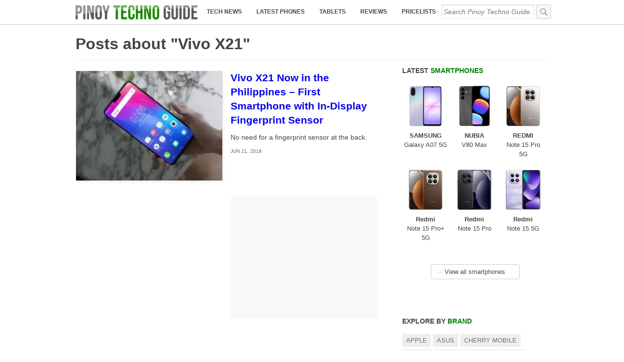

--- FILE ---
content_type: text/html; charset=UTF-8
request_url: https://www.pinoytechnoguide.com/search/label/vivo-x21
body_size: 26314
content:
<!doctype html>
<!-- Microdata markup added by Google Structured Data Markup Helper. -->
<html lang="en" xmlns="http://www.w3.org/1999/xhtml" dir="ltr">
  
<link rel="profile" href="http://gmpg.org/xfn/11" />
<meta http-equiv="Content-Type" content="text/html; charset=UTF-8" />
<meta property="fb:app_id" content="204102246366851" />
<meta property="fb:pages" content="285618378207742" />
<meta property="fb:admins" content="danielgubalane"/>
<meta name='impact-site-verification' value='90e2125d-1588-42bf-afa1-5f3c717fc640'>

<title>Posts about Vivo X21</title>
<meta name="author" content="Daniel Gubalane"/>
<meta name="viewport" content="initial-scale=1, maximum-scale=10"/>
<link rel="icon" type="image/svg+xml" href="/favicon.svg">
<link rel="alternate icon" href="/favicon.ico">

<link rel="manifest" href="/manifest.json">
<meta name="msapplication-TileColor" content="#ffffff">
<meta name="msapplication-TileImage" content="/ms-icon-144x144.png">
<meta name="theme-color" content="#ffffff">
<meta name="robots" content="max-image-preview:large">


<meta name='robots' content='index, follow, max-image-preview:large, max-snippet:-1, max-video-preview:-1' />
	<style>img:is([sizes="auto" i], [sizes^="auto," i]) { contain-intrinsic-size: 3000px 1500px }</style>
	
	<!-- This site is optimized with the Yoast SEO plugin v26.8 - https://yoast.com/product/yoast-seo-wordpress/ -->
	<meta name="description" content="Latest posts about Vivo X21 on Pinoy Techno Guide." />
	<link rel="canonical" href="https://www.pinoytechnoguide.com/search/label/vivo-x21" />
	<meta property="og:locale" content="en_US" />
	<meta property="og:type" content="article" />
	<meta property="og:title" content="Posts about Vivo X21" />
	<meta property="og:description" content="Latest posts about Vivo X21 on Pinoy Techno Guide." />
	<meta property="og:url" content="https://www.pinoytechnoguide.com/search/label/vivo-x21" />
	<meta property="og:site_name" content="Pinoy Techno Guide" />
	<meta property="og:image" content="https://www.pinoytechnoguide.com/wp-content/uploads/2022/08/PTG-default-image.jpg" />
	<meta property="og:image:width" content="640" />
	<meta property="og:image:height" content="480" />
	<meta property="og:image:type" content="image/jpeg" />
	<meta name="twitter:card" content="summary_large_image" />
	<meta name="twitter:site" content="@pinoytechguide" />
	<!-- / Yoast SEO plugin. -->


<style id='classic-theme-styles-inline-css' type='text/css'>
/*! This file is auto-generated */
.wp-block-button__link{color:#fff;background-color:#32373c;border-radius:9999px;box-shadow:none;text-decoration:none;padding:calc(.667em + 2px) calc(1.333em + 2px);font-size:1.125em}.wp-block-file__button{background:#32373c;color:#fff;text-decoration:none}
</style>
<style id='global-styles-inline-css' type='text/css'>
:root{--wp--preset--aspect-ratio--square: 1;--wp--preset--aspect-ratio--4-3: 4/3;--wp--preset--aspect-ratio--3-4: 3/4;--wp--preset--aspect-ratio--3-2: 3/2;--wp--preset--aspect-ratio--2-3: 2/3;--wp--preset--aspect-ratio--16-9: 16/9;--wp--preset--aspect-ratio--9-16: 9/16;--wp--preset--color--black: #000000;--wp--preset--color--cyan-bluish-gray: #abb8c3;--wp--preset--color--white: #ffffff;--wp--preset--color--pale-pink: #f78da7;--wp--preset--color--vivid-red: #cf2e2e;--wp--preset--color--luminous-vivid-orange: #ff6900;--wp--preset--color--luminous-vivid-amber: #fcb900;--wp--preset--color--light-green-cyan: #7bdcb5;--wp--preset--color--vivid-green-cyan: #00d084;--wp--preset--color--pale-cyan-blue: #8ed1fc;--wp--preset--color--vivid-cyan-blue: #0693e3;--wp--preset--color--vivid-purple: #9b51e0;--wp--preset--gradient--vivid-cyan-blue-to-vivid-purple: linear-gradient(135deg,rgba(6,147,227,1) 0%,rgb(155,81,224) 100%);--wp--preset--gradient--light-green-cyan-to-vivid-green-cyan: linear-gradient(135deg,rgb(122,220,180) 0%,rgb(0,208,130) 100%);--wp--preset--gradient--luminous-vivid-amber-to-luminous-vivid-orange: linear-gradient(135deg,rgba(252,185,0,1) 0%,rgba(255,105,0,1) 100%);--wp--preset--gradient--luminous-vivid-orange-to-vivid-red: linear-gradient(135deg,rgba(255,105,0,1) 0%,rgb(207,46,46) 100%);--wp--preset--gradient--very-light-gray-to-cyan-bluish-gray: linear-gradient(135deg,rgb(238,238,238) 0%,rgb(169,184,195) 100%);--wp--preset--gradient--cool-to-warm-spectrum: linear-gradient(135deg,rgb(74,234,220) 0%,rgb(151,120,209) 20%,rgb(207,42,186) 40%,rgb(238,44,130) 60%,rgb(251,105,98) 80%,rgb(254,248,76) 100%);--wp--preset--gradient--blush-light-purple: linear-gradient(135deg,rgb(255,206,236) 0%,rgb(152,150,240) 100%);--wp--preset--gradient--blush-bordeaux: linear-gradient(135deg,rgb(254,205,165) 0%,rgb(254,45,45) 50%,rgb(107,0,62) 100%);--wp--preset--gradient--luminous-dusk: linear-gradient(135deg,rgb(255,203,112) 0%,rgb(199,81,192) 50%,rgb(65,88,208) 100%);--wp--preset--gradient--pale-ocean: linear-gradient(135deg,rgb(255,245,203) 0%,rgb(182,227,212) 50%,rgb(51,167,181) 100%);--wp--preset--gradient--electric-grass: linear-gradient(135deg,rgb(202,248,128) 0%,rgb(113,206,126) 100%);--wp--preset--gradient--midnight: linear-gradient(135deg,rgb(2,3,129) 0%,rgb(40,116,252) 100%);--wp--preset--font-size--small: 13px;--wp--preset--font-size--medium: 20px;--wp--preset--font-size--large: 36px;--wp--preset--font-size--x-large: 42px;--wp--preset--spacing--20: 0.44rem;--wp--preset--spacing--30: 0.67rem;--wp--preset--spacing--40: 1rem;--wp--preset--spacing--50: 1.5rem;--wp--preset--spacing--60: 2.25rem;--wp--preset--spacing--70: 3.38rem;--wp--preset--spacing--80: 5.06rem;--wp--preset--shadow--natural: 6px 6px 9px rgba(0, 0, 0, 0.2);--wp--preset--shadow--deep: 12px 12px 50px rgba(0, 0, 0, 0.4);--wp--preset--shadow--sharp: 6px 6px 0px rgba(0, 0, 0, 0.2);--wp--preset--shadow--outlined: 6px 6px 0px -3px rgba(255, 255, 255, 1), 6px 6px rgba(0, 0, 0, 1);--wp--preset--shadow--crisp: 6px 6px 0px rgba(0, 0, 0, 1);}:where(.is-layout-flex){gap: 0.5em;}:where(.is-layout-grid){gap: 0.5em;}body .is-layout-flex{display: flex;}.is-layout-flex{flex-wrap: wrap;align-items: center;}.is-layout-flex > :is(*, div){margin: 0;}body .is-layout-grid{display: grid;}.is-layout-grid > :is(*, div){margin: 0;}:where(.wp-block-columns.is-layout-flex){gap: 2em;}:where(.wp-block-columns.is-layout-grid){gap: 2em;}:where(.wp-block-post-template.is-layout-flex){gap: 1.25em;}:where(.wp-block-post-template.is-layout-grid){gap: 1.25em;}.has-black-color{color: var(--wp--preset--color--black) !important;}.has-cyan-bluish-gray-color{color: var(--wp--preset--color--cyan-bluish-gray) !important;}.has-white-color{color: var(--wp--preset--color--white) !important;}.has-pale-pink-color{color: var(--wp--preset--color--pale-pink) !important;}.has-vivid-red-color{color: var(--wp--preset--color--vivid-red) !important;}.has-luminous-vivid-orange-color{color: var(--wp--preset--color--luminous-vivid-orange) !important;}.has-luminous-vivid-amber-color{color: var(--wp--preset--color--luminous-vivid-amber) !important;}.has-light-green-cyan-color{color: var(--wp--preset--color--light-green-cyan) !important;}.has-vivid-green-cyan-color{color: var(--wp--preset--color--vivid-green-cyan) !important;}.has-pale-cyan-blue-color{color: var(--wp--preset--color--pale-cyan-blue) !important;}.has-vivid-cyan-blue-color{color: var(--wp--preset--color--vivid-cyan-blue) !important;}.has-vivid-purple-color{color: var(--wp--preset--color--vivid-purple) !important;}.has-black-background-color{background-color: var(--wp--preset--color--black) !important;}.has-cyan-bluish-gray-background-color{background-color: var(--wp--preset--color--cyan-bluish-gray) !important;}.has-white-background-color{background-color: var(--wp--preset--color--white) !important;}.has-pale-pink-background-color{background-color: var(--wp--preset--color--pale-pink) !important;}.has-vivid-red-background-color{background-color: var(--wp--preset--color--vivid-red) !important;}.has-luminous-vivid-orange-background-color{background-color: var(--wp--preset--color--luminous-vivid-orange) !important;}.has-luminous-vivid-amber-background-color{background-color: var(--wp--preset--color--luminous-vivid-amber) !important;}.has-light-green-cyan-background-color{background-color: var(--wp--preset--color--light-green-cyan) !important;}.has-vivid-green-cyan-background-color{background-color: var(--wp--preset--color--vivid-green-cyan) !important;}.has-pale-cyan-blue-background-color{background-color: var(--wp--preset--color--pale-cyan-blue) !important;}.has-vivid-cyan-blue-background-color{background-color: var(--wp--preset--color--vivid-cyan-blue) !important;}.has-vivid-purple-background-color{background-color: var(--wp--preset--color--vivid-purple) !important;}.has-black-border-color{border-color: var(--wp--preset--color--black) !important;}.has-cyan-bluish-gray-border-color{border-color: var(--wp--preset--color--cyan-bluish-gray) !important;}.has-white-border-color{border-color: var(--wp--preset--color--white) !important;}.has-pale-pink-border-color{border-color: var(--wp--preset--color--pale-pink) !important;}.has-vivid-red-border-color{border-color: var(--wp--preset--color--vivid-red) !important;}.has-luminous-vivid-orange-border-color{border-color: var(--wp--preset--color--luminous-vivid-orange) !important;}.has-luminous-vivid-amber-border-color{border-color: var(--wp--preset--color--luminous-vivid-amber) !important;}.has-light-green-cyan-border-color{border-color: var(--wp--preset--color--light-green-cyan) !important;}.has-vivid-green-cyan-border-color{border-color: var(--wp--preset--color--vivid-green-cyan) !important;}.has-pale-cyan-blue-border-color{border-color: var(--wp--preset--color--pale-cyan-blue) !important;}.has-vivid-cyan-blue-border-color{border-color: var(--wp--preset--color--vivid-cyan-blue) !important;}.has-vivid-purple-border-color{border-color: var(--wp--preset--color--vivid-purple) !important;}.has-vivid-cyan-blue-to-vivid-purple-gradient-background{background: var(--wp--preset--gradient--vivid-cyan-blue-to-vivid-purple) !important;}.has-light-green-cyan-to-vivid-green-cyan-gradient-background{background: var(--wp--preset--gradient--light-green-cyan-to-vivid-green-cyan) !important;}.has-luminous-vivid-amber-to-luminous-vivid-orange-gradient-background{background: var(--wp--preset--gradient--luminous-vivid-amber-to-luminous-vivid-orange) !important;}.has-luminous-vivid-orange-to-vivid-red-gradient-background{background: var(--wp--preset--gradient--luminous-vivid-orange-to-vivid-red) !important;}.has-very-light-gray-to-cyan-bluish-gray-gradient-background{background: var(--wp--preset--gradient--very-light-gray-to-cyan-bluish-gray) !important;}.has-cool-to-warm-spectrum-gradient-background{background: var(--wp--preset--gradient--cool-to-warm-spectrum) !important;}.has-blush-light-purple-gradient-background{background: var(--wp--preset--gradient--blush-light-purple) !important;}.has-blush-bordeaux-gradient-background{background: var(--wp--preset--gradient--blush-bordeaux) !important;}.has-luminous-dusk-gradient-background{background: var(--wp--preset--gradient--luminous-dusk) !important;}.has-pale-ocean-gradient-background{background: var(--wp--preset--gradient--pale-ocean) !important;}.has-electric-grass-gradient-background{background: var(--wp--preset--gradient--electric-grass) !important;}.has-midnight-gradient-background{background: var(--wp--preset--gradient--midnight) !important;}.has-small-font-size{font-size: var(--wp--preset--font-size--small) !important;}.has-medium-font-size{font-size: var(--wp--preset--font-size--medium) !important;}.has-large-font-size{font-size: var(--wp--preset--font-size--large) !important;}.has-x-large-font-size{font-size: var(--wp--preset--font-size--x-large) !important;}
:where(.wp-block-post-template.is-layout-flex){gap: 1.25em;}:where(.wp-block-post-template.is-layout-grid){gap: 1.25em;}
:where(.wp-block-columns.is-layout-flex){gap: 2em;}:where(.wp-block-columns.is-layout-grid){gap: 2em;}
:root :where(.wp-block-pullquote){font-size: 1.5em;line-height: 1.6;}
</style>
<link rel="https://api.w.org/" href="https://www.pinoytechnoguide.com/wp-json/" /><link rel="alternate" title="JSON" type="application/json" href="https://www.pinoytechnoguide.com/wp-json/wp/v2/tags/892" />
  <!--[if lt IE 9]>
    <script src="https://cdnjs.cloudflare.com/ajax/libs/html5shiv/3.7.3/html5shiv.js"></script>
  <![endif]-->


  
<style type="text/css">
.featured-post-contents,
.featured_caption,	
.index-title,
.pagination,
.post-item,
.post-item-contents {
    box-sizing: border-box
}

body,
fieldset,
form,
html,
legend,
li,
ol,
ul {
    margin: 0;
    padding: 0;
    font-family: apple-system, BlinkMacSystemFont, "Segoe UI", Helvetica, Roboto, Arial, sans-serif;
    line-height: 1.5;
    color: #444;
	-webkit-font-smoothing: subpixel-antialiased;
}

body,
html {
    width: 100%;
    height: 100%;
	scroll-behavior: smooth;
}

h1,
h2,
h3,
h4,
h5,
h6,
p {
    margin-top: 0
}

fieldset,
img {
    border: 0
}

legend {
    color: #000
}

li {
    list-style: none
}

sup {
    vertical-align: text-top
}

sub {
    vertical-align: text-bottom
}

table {
    border-collapse: collapse;
    border-spacing: 0
}

caption,
td,
th {
    text-align: left;
    vertical-align: top;
    font-weight: 400
}

#menu,
#menu-button,
.button,
.lazada3,
.navigation a {
    text-align: center;
}

input,
select,
textarea {
    font-size: 90%;
    line-height: 1.1
}

abbr,
acronym {
    border-bottom: .1em dotted;
    cursor: help
}

a {
    text-decoration: none
}



a:hover {
    text-decoration: underline
}

.post_meta {
	margin-top: .5em;
	margin-bottom: .5em;
}
.adx {
	min-height: 150px;
}

.green_ghost {
    border: solid 1px green;
    padding: 0 5px;
    border-radius: 5px;
}

.green_pill {
    color: #fff;
    display: inline-block;
    padding: 2px 8px;
    font-size: .75em;
    border-radius: 5px;
    background: green;
	text-transform: uppercase;
	margin-right: 4px;
	text-decoration: none;

}

.promo_x {
	max-width: 100%;
}
.promo_x img {
	max-width: 100%;
	min-height: 100px;
	height: auto;
}

.s_label {
	color: #666;
    display: inline-block;
    padding: 3px 8px;
    border-radius: 3px;
    background: #ccc;
	text-transform: uppercase;
	margin-right: 4px;
	text-decoration: none;
}

.orange_pill {
    display: inline-block;
    padding: 2px 8px;
    font-size: .75em;
    border-radius: 5px;
	text-transform: uppercase;
	margin-right: 4px;
	line-height: 2em;
    font-weight: bold;
	transition: ease-in 0.2s;
	border: solid 1px orange;
}
.orange_pill:hover {
	border: solid 1px green;
	color: orange;
}

.gray_pill {
    color: #fff;
    display: inline-block;
	text-decoration: none;
    padding: 2px 8px;
    font-size: .75em;
    border-radius: 5px;
    background: gray;
	text-shadow: 0px 0px 1px 2px rgba(0,0,0,.3);
	text-transform: uppercase;
	margin-right: 4px;
}

.articlebody blockquote {
    background: #fff;
    padding: 2% 5%;
    border-radius: 4px;
    box-shadow: 1px 4px 5px rgba(0,0,0,.1);
    border: solid 1px #eee;
    border-bottom: solid 1px #ddd;
    margin: 0;
    margin-bottom: 1em;
}

blockquote.tiktok-embed {
    box-shadow: none;
    border: none;
}

.flxd {
		margin-bottom: 2em;
		margin-top: 2em;
		min-height: 120px;
		width: 100%;
}


.adx2022 {
	background: #eeeeee;
}
#main [id^="innity_adslot"]{
    margin-bottom: 3em !important;
	min-height: 200px;
}

.innity-apps-growplus {
	margin-top: 1em !important;
	margin-bottom: 1em !important;
}

.mobile_img img {
	background: #eee;
}
.specslist-list li {
    margin-bottom: 0.5em;
}
#main .innity-in-post::after {
    content: "";
    display: block;
    height: 2em;
}

#main .innity-in-post::before {
    content: "";
    display: block;
    height: 1em;
}

.pricelist-ad1 {
    margin-bottom: 1em;
}

.logo-img {
	background: green;
    border-radius: 50%;
}
.body_img {
	width: 100%;
	height: auto;
}

.aligncenter {
    margin: auto;
	max-width: 100%;
	height: auto;
    text-align: center;
    align-self: center;
    display: block;
    align-content: center;
}

#header {
    width: 100%;
    height: 50px;
    position: fixed;
    top: 0;
    left: 0;
    z-index: 999999;
    background: rgba(255,255,255,0.75);
	backdrop-filter: blur(10px);
    border-bottom: solid 1px #ccc;
    transition: ease-in .2s;
}

.fix-it {
    position: fixed;
    left: 0;
    background: #fff !important;
    border-bottom: solid 1px #ccc;
    margin-top: -1px;
	box-shadow: 0 0 10px rgba(0, 0, 0, .2);
	z-index: 8;
}
.fix-bread {
	margin-top: 100px !important;
}
.fix-mobile-img {
	margin-bottom: 60px !important;
}

.adx_home {
	margin-bottom: 2em;
	min-height: 200px;
}

.recent-reviews li {
	margin: auto;
	margin-bottom: 20px;
	height: 150px;
	width: 100%;
	overflow: hidden;
	box-shadow: 5px 5px 50px rgb(0 0 0 / 10%);
	transition: ease-in 0.2s;
}
.recent-reviews li:hover {
	box-shadow: 5px 5px 50px rgb(0 0 0 / 20%);
}
.recent-reviews li a {
	display: block;
    width: 100%;
    height: 150px;
	color: inherit;
}
.recent-reviews li a:hover {
	text-decoration: none;
}
.recent-reviews li img {
    width: 150px;
	height: 150px;
	float: left;
	margin-right: 10px;
}
.rr_brand {
    display: inline-block;
    background: green;
    color: #fff;
    padding: 2px 12px;
    font-size: .8em;
    margin-top: 8px;
    border-radius: 4px;
}
.rr_title {
    display: block;
    color: #333;
    margin-top: 5px;
}
.rr_label {
    display: block;
	font-size: .8em;
}
.rr_label .little_stars {
    color: orange;
    font-size: 1.5em;
}

/*
.recent-reviews li {
	margin: auto;
	margin-bottom: 20px;
	height: 150px;
	width: 100%;
	max-width: 300px;
	overflow: hidden;
	box-shadow: 5px 5px 50px rgb(0 0 0 / 10%);
}
.recent-reviews li a {
	display: block;
    width: 100%;
    height: 150px;
}
.recent-reviews li img {
    width: 150px;
	height: 150px;
	float: left;
}
.rr_title {
    display: block;
    width: 220px;
    position: absolute;
    margin-left: 80px;
    background: rgba(0 130 0 / 80%);
    color: #fff;
    margin-top: 10px;
    padding: 10px;
    box-sizing: border-box;
    height: 40px;
    overflow: hidden;
    font-size: 15px;
    font-weight: bold;
    line-height: 15px;
    vertical-align: middle;
	box-shadow: -5px 10px 10px rgb(0 0 0 / 20%);
    border: solid 1px #aeebae;
	transition: ease-in 0.2s;
}
.rr_title:hover {
	padding-left: 14px;
	background: green;
}
.rr_label {
    width: 180px;
    z-index: 4;
    height: 80px;
    position: absolute;
    margin-top: 60px;
    display: block;
    margin-left: 120px;
    box-sizing: border-box;
    padding: 5px;
    color: #666;
    text-align: right;
	font-size: .8em;
}
.rr_label .little_stars {
    color: orange;
    font-size: 1.8em;
}
*/
.widget .section-title {
	padding-top: 0;
}

.shadow {
    box-shadow: 0 0 10px rgba(0, 0, 0, .2);
}

.banner001 {
	width: 100%;
	text-align: center;
	margin: auto;
	height: 300px;
	border-bottom: solid 1px #f8f8f8;
	
}
.banner002 {
	width: 94%;
	margin: auto;
}
.banner002 ins {
	background-color: #f8f8f8;
}

.site-width {
    width: 100%;
    max-width: 970px;
    margin: auto;
	box-sizing: border-box;
}

.header-width {
    height: 50px;
    display: flex;
    flex-direction: row;
    align-items: center;
    padding-right: 5px;
}

.logo {
    display: block;
    margin-left: 5px;
    height: 40px;
}

.header-search {
    width: auto;
    flex-grow: 1;
    margin-left: 5px
}

.green {
	color: green;
}
.red {
	color: red;
}


.searchx {
	float: none !important;
    margin-bottom: 60px;
    margin-left: 0;
}

.header-search #search {
    border: none;
    height: 30px;
    line-height: 30px;
    font-style: italic;
    width: 96%;
    transition: ease-in .2s;
	background: transparent;
}

#fb-opn {
    background: #4267b2;
    color: #fff;
    width: 100%;
    border: none;
    font-size: 1em;
    line-height: 2em;
    border-radius: 4px;
    cursor: pointer;
    font-weight: bold;
	
}

.iframe2 {
    position: relative;
    overflow: hidden;
    padding-top: 56.25%;
}

.iframe3 {
    position: absolute;
    top: 0;
    left: 0;
    width: 100%;
    height: 100%;
    border: 0;
}

.google-auto-placed {
    padding: 1.5em 0;
}

.fb-opn {
    background-color: #ccc !important;
    visibility: hidden;
	  opacity: 0;
	  transition: visibility 0s 2s, opacity 2s linear;
}

.header-search button {
    display: none
}

.post-links {
	margin-top: 2em;
	margin-bottom: 3em;
}

#menu-button {
    width: 30px;
    height: 40px;
    line-height: 38px;
    color: #666;
    font-size: 20px;
    display: block;
    text-decoration: none;
    padding-left: 10px;
    padding-top: 9px
}

.wp-caption.alignright {
    width: auto !important;
    float: right;
    margin-left: 5px;
}

.wp-caption {
    max-width: 100%;
    box-sizing: border-box;
}

.comments-area {
	display: none;
}

.hide {
    display: none
}

.latest-phones {
    width: 100%;
	
}

.aligned-images {
    width: 100%;
    max-width: 600px;
}

.aligned-images .alignnone {
    float: left;
    width: 33.33% !important;
    overflow: hidden;
}

.in-feed-article {
	padding-bottom: 20px;
}

.xtr15 {
    width: 300px;
    height: 250px;
}

.in-feed-specs {
	padding: 5px;
	box-sizing: border-box;
	text-align: center;
	padding-bottom: 1px;
}

.end-specs {
    margin: auto;
    width: 300px;
    height: 250px;
}

.x20 {
	margin: auto;
	text-align: center;
}

.latest-smartphones-single .latest-phone {
	width: 150px;
	background: #fff;
    border-radius: 3px;
    margin-right: 10px;
	border: solid 1px #e5e5e5;
	
}

.latest-smartphones-single .section-link {
	max-width: 140px;
}

.latest-phone {
    width: 90px;
    overflow: hidden;
    display: inline-block;
    vertical-align: text-top;
    margin-bottom: 10px;
    transition: ease-in 0.2s;
    padding-bottom: 5px;
    border: solid 1px #fff;
	box-sizing: border-box;
	margin-left: 3px;
    margin-right: 3px;
}
.latest-phone:hover {
    border: solid 1px #ccc;
    box-shadow: 0px 2px 3px rgba(0,0,0,.2);
    border-radius: 4px;
}
.latest-phone:hover>a {
    text-decoration: none;
}
.widget-link {
    margin: auto;
    margin-top: 5px;
    width: 160px;
    display: block;
    font-size: .8em;
    border: solid 1px #ccc;
    padding: 5px 10px;
    border-radius: 4px;
    color: inherit;
	transition: ease-in 0.2s;
}

.sidebar-ad1 {
	background: #eee;
	margin: auto;
	width: 300px;
	height: 250px;
}

.sidebar-ad2 {
	margin: auto;
	width: 300px;
}

.list {
	counter-reset: list_item;
}

.list li {
    margin-top: 2em;
    margin-bottom: 3em;
    display: block;
    padding-bottom: 2em;
}

.list_item:before {
	counter-increment: list_item;
    content: counter(list_item) ". ";
    display: inline-block;
    margin-right: .2em;
	color: green;
}

.list_item {
	display: inline-block;
	max-width: 70%;
	font-size: 1.2em !important;
}

.list li h2 a {
	color: inherit;
}

.list li a:hover {
	color: inherit;
}

.list_score {
    display: inline-block;
    font-size: 1.2em;
    font-weight: bold;
    color: green;
}

.list_price {
	font-size: 1em;
}

.list_img {
    float: left;
    border: solid 1px #eee;
    margin-right: 1em;
	max-width: 35% !important;
}

.list_highlights {
    min-height: 150px;
	font-size: .9em;
	line-height: 1.6em;
}

.list_highlights span:before {
	content: "• ";
	display: inline;
}


.ad-info {
    display: none;
    position: absolute;
    margin-left: 284px;
    margin-top: -258px;
    font-size: 16px;
    color: rgba(255,255,255,.8);
}
.ad-info:hover {
    color: rgba(255,255,255,1);
}

.specs-latest-phones h3 {
    font-size: 1em;
    font-weight: normal;
    padding-top: 1em;
}
.specs-latest-phones {
    border-bottom: solid 1px #eee;
    margin-bottom: 2em;
}
.widget-link:hover {
	text-decoration: none;
	box-shadow: 0px 2px 3px rgba(0,0,0,.1);
	border: solid 1px #999;
}

.latest-phone a {
    color: inherit;
}
.new-phone {
    width: 100%;
    height: auto;
}
.new-brand {
    display: block;
    text-align: center;
    font-size: .8em;
    font-weight: bold;
}
.new-name {
    display: block;
    text-align: center;
    font-size: .8em;
}

.show {
    display: block !important;
}

.banner2 {
    width: 100%;
    text-align: center;
    padding: 5px 0;
	background: #f8f8f8;
    border-bottom: solid 1px #eee;
	transition: ease-in 0.2s;
}

.banner2:hover {background: #ddd}

.x33cvr {
    width: 92%;
    height: 250px;
    background: #fff;
    position: absolute;
    margin-top: -280px;
	display: none;
}
.x34cvr {
	width: 92%;
    height: 250px;
    background: #f1f1f1;
    margin-top: -280px;
}

.banner2-wrapper {
    width: 100%;
    max-height: 90px;
	overflow: hidden;
    margin: auto;
}
.mn_mobile {
	width: 90%;
	margin-left: 4%;
	margin-top: 1em;
	margin-bottom: 2em;
}

#main {
    padding-top: 50px;
}

.ph-content {
	max-width: 92%;
	margin: auto;
}

.ph-photo {
	float: left;
}

.ph-article {
    float: left;
    max-width: 520px;
    margin-left: 20px;
}

.comment_header {
	font-size: 1.4em;
	color: #666;
	margin-bottom: 10px;
}
.comment_button {
	border: solid 1px #ccc;
	border-radius: 5px;
	width: 100%;
	display: block;
	text-align: center;
	padding: 10px;
	box-sizing: border-box;
	color: inherit;
}
.comment_button:hover {
	border: solid 1px #666;
	text-decoration: none;
}

.yt, .yt iframe {
    width: 100%;
    aspect-ratio: 16/9;
	height: auto;
	background: #000;
}

.featured-image {
    width: 100%;
    height: auto;
    min-height: 100px
}

.featured-post-image {
    width: 100%;
    height: 300px;
	background: rgba(0,0,0,.01);
    background-repeat: no-repeat;
    background-size: cover;
    background-position: center;
	// box-shadow: inset 5px 5px 20px rgba(0,0,0,.08);
}

.featured-post-image.wide {
	height: 180px;
}	


.featured-label {
    padding: 3px 8px;
    background: rgba(0, 0, 0, .5);
    color: #fff;
    text-transform: uppercase;
    font-size: .7em;
    float: left;
    z-index: 2
}

.index-header {
    font-size: 1.4em;
    border-bottom: solid 1px #eee;
    padding-bottom: .5em;
    max-width: 620px
}

.rec {
    width: 180px;
    height: 200px;
    background-size: cover;
    background-position: center;
    border: solid 1px #ccc;
    border-radius: 4px;
	transition: ease-in 0.2s;
}

.rec_title {
    display: block;
    margin-top: 1em;
    margin-bottom: 1em;
    font-size: .9em;
    color: #444;
    font-weight: bold;
    width: 180px;
    text-align: center;
}

.articlebody img, .separator a img {
    max-width: 100%;
    height: auto;
}

.separator a {
    margin-left: 0 !important;
    margin-right: 0 !important;
}

#abdMasthead {
    margin: auto;
	height: auto !important;
}
#abdMasthead iframe {
	margin-top: 5px !important;
}

.masthead {
	overflow: hidden;
}

#masthead-aff {
    margin: auto;
    margin-top: 5px;
    max-width: 970px;
	min-height: 250px;
}

#AbdPopupAd iframe {
	max-width: 468px;
	max-height: 280px;
	overflow: hidden;
}

.rec_button {
    display: block;
    width: 80px;
    background: orange;
	border: solid 1px orange;
    color: #fff;
    text-align: center;
    font-size: .9em;
    font-weight: bold;
    height: 80px;
    line-height: 80px;
    border-radius: 50%;
    float: left;
    margin-top: -140px;
    margin-left: 200px;
}

.recs a:hover {
	text-decoration: none;
}

.rec_button:hover {
	background: #fff;
	color: orange;
}

.rec:hover {
	border: solid 1px #999;
}



.mobile-banner-close {
    display: inline-block;
    position: absolute;
    right: 0;
    width: 20px;
    height: 20px;
    background: rgba(255,255,255,0.75);
	backdrop-filter: blur(10px);
	margin-top: -25px;
    color: #ccc;
    line-height: 20px;
	color: #666;
	font-size: 20px;
	font-weight: bold;
	line-height: 20px;
	box-shadow: -3px -5px 5px rgba(0,0,0,.1);
	border-top-left-radius: 5px;
}
.mobile-banner-close:hover {
	color: #000;
	text-decoration: none;
}

.table-of-contents li {
    list-style: none;
    display: inline-block;
    padding: 5px;
    margin-bottom: 5px;
    background: #f8f8f8;
    border: solid 1px #eee;
    border-radius: 3px;
    margin-right: 5px;
    text-transform: uppercase;
    font-size: 90%;
	border-top: solid 1px #fff;
	box-shadow: 0px -1px 0px #eee;
}
.table-of-contents li a {
	color: inherit;
}

.table-of-contents li:hover {
	box-shadow: 0px -1px 0px #ddd;
	border: solid 1px #ddd;
	border-top: solid 1px #fff;
	background: #f5f5f5;
}
.table-of-contents li a:hover {
	text-decoration: none;
}

.table-of-contents {
	margin-bottom: 2em;
	margin-left: 10px;
    font-size: 90%;
}

.promo {
    margin-bottom: 10px;
    margin-top: 10px;
    background: #fff;
    padding: 10px;
    width: 100%;
    box-sizing: border-box;
    box-shadow: 0 2px 6px rgba(0,0,0,.1);
}

.promo a {
	font-weight: normal;
    color: inherit;
    text-decoration: underline;
    font-size: 90%;
}

.banner-info {
	display: inline-block;
    position: absolute;
    margin-left: 713px;
    width: 15px;
    height: 15px;
    background: rgba(0,0,0,.6);
    color: #eee;
    line-height: 13px;
    font-size: 12px;
    font-family: serif;
    font-style: italic;
}
.banner-info:hover {
	color: #fff;
    text-decoration: none;
    background: #000;
}

.index-header a {
    color: inherit
}

#if_abd_media_1493894211 {
    box-shadow: -5px 5px 15px rgba(0,0,0,.5);
    background: #fff;
    padding: 5px;
}

.fixedtop {
    position: fixed;
    top: 49px !important;
    background: #fff;
    border: solid 10px #fff;
    margin-left: -10px;
    box-shadow: 0px 5px 5px rgba(0,0,0,.3);
    z-index: 10;
}

.index-header a:hover {
    color: inherit;
    text-decoration: none
}

.featured-post {
    margin-bottom: 2em
}

.wp-caption img {
    max-width: 100%;
    height: auto;
}

.cta .arrow {
    font-size: 20px;
    display: inline-block;
    margin-left: 10px;
    width: 20px;
    height: 20px;
    background: #006d00;
    border-radius: 50%;
    line-height: 15px;
    margin-top: 3px;
    position: absolute
}

#menu a,
.button {
    line-height: 40px;
    font-weight: 700;
    text-decoration: none;
    text-transform: uppercase
}

.index-title {
    width: 100%;
    padding: .5em 2% 0;
    font-size: 1.2em
}

.content {
    width: 100%;
    margin: auto
}

.pagination {
    border-top: solid 1px #ccc;
    margin-top: 2em;
    padding-top: 1em;
}

.pagination ul li {
    margin-left: 0!important;
	margin-right: 5px;
}

.pagination li {
    display: inline
}

.pagination li a,
.pagination li a:hover,
.pagination li.active a,
.pagination li.disabled {
    color: #fff;
    text-decoration: none;
    background-color: #666;
    border-radius: 3px;
    cursor: pointer;
    padding: 10px;
    display: inline-block;
    margin-top: 10px
}

.pagination li a:hover,
.pagination li.active a {
    background-color: green
}

.featured_caption {
    padding-bottom: .5em;
    font-size: 80%;
    color: #666;
    border-bottom: solid 1px #eee;
    margin-bottom: 1em
}

.header-search #search:focus {
    border: none;
    outline: 0;
    box-shadow: inset 0 0 5px rgba(0, 0, 0, .2);
    border-radius: 4px;
    padding-left: 5px
}

.articlebody p:first-child:first-letter {
	
}
.tablepress-table-description{clear:both;display:block}.tablepress{border-collapse:collapse;border-spacing:0;width:100%;margin-bottom:1em;border:none}.tablepress td,.tablepress th{padding:8px;border:none;background:0 0;text-align:left;float:none!important}.tablepress tbody td{vertical-align:top}.tablepress tbody td,.tablepress tfoot th{border-top:1px solid #ddd}.tablepress tbody tr:first-child td{border-top:0}.tablepress thead th{border-bottom:1px solid #ddd}.tablepress tfoot th,.tablepress thead th{background-color:#d9edf7;font-weight:700;vertical-align:middle}.tablepress .odd td{background-color:#f9f9f9}.tablepress .even td{background-color:#fff}.tablepress .row-hover tr:hover td{background-color:#f3f3f3}.tablepress img{margin:0;padding:0;border:none;max-width:none}.dataTables_wrapper{clear:both;margin-bottom:1em}.dataTables_wrapper .tablepress{clear:both;margin:0!important}.dataTables_length{float:left;white-space:nowrap}.dataTables_filter{float:right;white-space:nowrap}.dataTables_wrapper .dataTables_filter input{margin-left:.5em}.dataTables_info{clear:both;float:left;margin:4px 0 0}.dataTables_paginate{float:right;margin:4px 0 0}.dataTables_paginate a{color:#111!important;display:inline-block;outline:0;position:relative;text-decoration:underline;text-decoration:none;margin:0 5px}.dataTables_paginate a:first-child{margin-left:0}.dataTables_paginate a:last-child{margin-right:0}.paginate_button:hover{cursor:pointer;text-decoration:none}.paginate_button.disabled{color:#999!important;text-decoration:none;cursor:default}.paginate_button.current{font-weight:700;text-decoration:none;cursor:default}.dataTables_paginate.paging_simple{padding:0 15px}.paging_simple .paginate_button.next:after,.paging_simple .paginate_button.previous:before{text-align:left;font-family:TablePress;font-size:14px;font-weight:700;-webkit-font-smoothing:antialiased;content:"\f053";text-shadow:.1em .1em #666;position:absolute;top:0;right:auto;bottom:0;left:-14px;margin:auto;height:14px;width:14px;line-height:1}.paging_simple .paginate_button.next:after{text-align:right;content:"\f054";left:auto}.paginate_button:after,.paginate_button:before{color:#d9edf7}.paginate_button:hover:after,.paginate_button:hover:before{color:#049cdb}.paginate_button.disabled:after,.paginate_button.disabled:before{color:#f9f9f9}.dataTables_processing{display:none}.dataTables_scroll{clear:both}.dataTables_scrollBody{-webkit-overflow-scrolling:touch}.dataTables_wrapper .dataTables_scroll div.dataTables_scrollBody td>div.dataTables_sizing,.dataTables_wrapper .dataTables_scroll div.dataTables_scrollBody th>div.dataTables_sizing{height:0;overflow:hidden;margin:0!important;padding:0!important}.tablepress .sorting,.tablepress .sorting_asc,.tablepress .sorting_desc{position:relative;padding-right:20px;cursor:pointer;outline:0}.tablepress .sorting:after,.tablepress .sorting_asc:after,.tablepress .sorting_desc:after{font-family:TablePress;font-weight:400;font-size:14px;-webkit-font-smoothing:antialiased;position:absolute;top:0;bottom:0;left:auto;right:6px;margin:auto;height:14px;line-height:1}.tablepress .sorting:after{content:"\f0dc"}.tablepress .sorting_asc:after{content:"\f0d8";padding:0 0 2px}.tablepress .sorting_desc:after{content:"\f0d7"}.tablepress .sorting:hover,.tablepress .sorting_asc,.tablepress .sorting_desc{background-color:#049cdb}.dataTables_scrollBody .tablepress thead th:after{content:""}.dataTables_wrapper:after{content:"";display:block;clear:both;visibility:hidden;line-height:0;height:0}.dataTables_wrapper label input,.dataTables_wrapper label select{display:inline;margin:2px;width:auto}

.schedule-laz122018 {
	
}

.schedule-laz122018 td:first-child {
	width: 20%;
}
.schedule-laz122018 td:nth-child(3) {
	width: 10%;
}
.schedule-laz122018 td:nth-child(4) {
	width: 15%;
	font-weight: bold;
}


.smartphone-specs-table {
	margin-bottom: 4em;
    border: solid 1px #eee;
    box-shadow: 0 5px 5px rgba(0,0,0,.1);
}

.smartphone-specs-table th {
    font-size: 1.4em;
    font-weight: bold;
    padding: 5px;
    background: #f5f5f5;
    border-bottom: solid 1px #eee;
}

.smartphone-specs-table td:first-child {
    background: #f5f5f5;
}

.smartphone-specs-table td {
    padding: 5px;
    border-bottom: solid 1px #eee;
}

.ptg-list {
	counter-reset: counter1;
}
.ptg-list li {
    margin-bottom: 1em;
}
.ptg-list li:before {
	content: counter(counter1);
	counter-increment: counter1;
    float: left;
    margin-right: 5px;
    width: 30px;
    height: 30px;
    line-height: 30px;
    background: green;
    color: #fff;
    text-align: center;
    font-weight: bold;
    border-radius: 50%;
    box-shadow: 1px 1px 3px rgba(0,0,0,.2);
}

#menu {
    position: fixed;
    top: 50px;
    left: 0;
    z-index: 10;
    width: 100%;
    box-shadow: 0 15px 20px rgba(0, 0, 0, .2);
    border-bottom: solid 1px #bbb;
	background: #fff;
}

.post-item .medium,
.post-item .thumbnail-wrapper img {
    box-shadow: 0 0 2px rgba(0, 0, 0, .2)
}

.review-card-read {
	font-size: 12px;
    float: right;
    line-height: 26px;
    color: #fff;
    background: green;
    padding: 0 10px;
    border-radius: 3px;
	transition: ease-in 0.2s;
}

.review-card-read:hover {
	text-decoration: none;
	background: #006700;
	color: #fff;
}

.review-card-permalink {
	color: inherit;
}

.review-card-share {
    font-size: 12px;
    float: right;
    line-height: 26px;
    color: #666;
    background: #fff;
    padding: 0 10px;
    border-radius: 3px;
    transition: ease-in 0.2s;
    border: solid 1px;
}

.review-card-share:hover {
	text-decoration: none;
	background: #ddd;
	color: #666;
}

.review-cards-wrapper {
	margin-top: 20px;
}



.review-cards-wrapper .review-card {
    width: 300px;
    display: inline-block;
    margin-right: 20px;
}

.review-cards-wrapper .review-card h2 {
    font-size: 1.2em;
    line-height: 1.2em;
    margin-bottom: 0.5em;
}

.review-cards-wrapper .review-card .review-card-image {
    max-height: 180px;
    min-height: 180px;
    overflow: hidden;
}

.review-cards-wrapper .review-card .review-card-image img {
	min-height: 180px;
}

.review-cards-wrapper .review-card .review-card-details {
    padding-left: 0;
    margin-top: 10px;
    min-height: 160px;
    margin-bottom: 20px;
}

#menu a {
    display: block;
    width: 100%;
    margin: auto;
    height: 40px;
    border-top: solid 1px #ccc;
    color: #444;
    font-size: 90%
}

.bar1,
.bar2,
.bar3 {
    width: 24px;
    height: 4px;
    background-color: #666;
    margin-top: 4px;
    transition: .4s;
    display: block
}

.brands,
.lazada3,
.recent-posts li img {
    transition: ease-in .2s
}

.change .bar1 {
    -webkit-transform: rotate(-45deg) translate(-6.5px, 5px);
    transform: rotate(-45deg) translate(-6.5px, 5px)
}

.change .bar2 {
    opacity: 0
}

.change .bar3 {
    -webkit-transform: rotate(45deg) translate(-6.5px, -5px);
    transform: rotate(45deg) translate(-6.5px, -5px)
}

.post-title {
    font-size: 1.6em;
    padding-top: .5em;
}

.ad1,
.ad2 {
    padding: 2em 0;
    width: 300px;
    height: 250px
}

.post-details {
    font-size: 70%;
    color: #666;
    text-transform: uppercase;
    margin-bottom: 10px;
	margin-top: 5px;
}

.float {
    width: 300px;
    height: 250px;
    position: fixed;
    right: 5px;
    bottom: 5px;
    border: solid 1px #999;
    padding: 5px;
    background: #fff;
    box-shadow: -6px 10px 7px rgba(0,0,0,.5);
}

.floater-protector {
	margin-top: 1em;
	margin-bottom: 1em;
}

.ad {
    background: #fff;
    margin: 10px 0
}

.ad1 {
    margin: auto
}

.ad2 {
    margin: auto auto 1em
}

.ad3 {
    width: 336px;
    height: 280px;
    margin: 0
}
.responsive-ad1 {
    width: 100%;
    height: 280px;
    margin: auto;
    padding-top: 2em;
    padding-bottom: 5em;
}
.featured-image-ad {
	width: 300px;
	height: 600px;
	margin: auto;
	margin-bottom: 2em;
}
.ad-inside-post {
    width: 100%;
    max-height: 280px;
    text-align: center;
    margin: 3em 0;
}
.ad-after-post {
    width: 100%;
    text-align: center;
    margin-top: 5em;
	margin-bottom: 3em;
    height: 250px;
}

.article-wrapper h2 {
    font-size: 1.4em;
}

.sim_phones {
    width: 100%;
    display: flex;
    flex-direction: row;
	flex-wrap: wrap;
	border-top: solid 1px #f5f5f5;
	padding-top: 1em;
}

.sim_phone {
	width: 32%;
    display: inline-block;
    box-sizing: border-box;
    text-align: center;
    font-size: .8em;
	margin-bottom: 20px;
	padding: 10px 0;
	background-color: #fff;
	border: solid 1px #fff;
	transition: ease-in 0.2s;
	margin-bottom: 2em;
}
.sim_phone a {
	color: inherit;
}
.sim_phone a.sim_compare {
    padding: 5px 10px;
    margin: auto;
    display: block;
    color: #555;
    width: 80%;
    margin-top: 10px;
    box-sizing: border-box;
    border-radius: 5px;
    text-transform: uppercase;
    font-size: .9em;
    font-weight: bold;
    transition: ease-in 0.2s;
    border: solid 1px #bbb;
    box-shadow: 0 2px 3px rgba(0,0,0,.1);
}
.sim_phone a.sim_compare:hover {
    text-decoration: none;
    box-shadow: 0 3px 5px rgba(0,0,0,.3);
}
.compare_end_links {
    width: 50%;
	border: solid 1px #eee;
	box-sizing: border-box;
	border-radius: 5px;
	padding: 2em 0;
	max-height: 260px;
}
.compare_end_links button {
    display: block;
    width: 80%;
    background: green;
	margin-top: 1em;
    color: #fff;
    padding: 10px 20px;
    text-align: center;
    box-sizing: border-box;
	border: solid 1px #006600;
    margin: auto;
    border-radius: 5px;
	text-transform: uppercase;
    font-weight: bold;
}
.sim_phone img {
	width: 100%;
	height: auto;
}
.sim_phone_name {
    height: 5em;
    display: block;
	color: inherit;
	font-weight: bold;
	padding: 0 5px;
}

.table1 {
    border: solid 1px #eee;
    box-sizing: border-box;
    margin: 2em 0;
}
/*
.article-wrapper {
    margin-top: 2em;
}
*/
.table1 td:first-child {
    background: #f6f6f6;
}
.table1 td:first-child {
    background: #f6f6f6;
    width: 25%;
    text-transform: uppercase;
    font-size: .9em;
    vertical-align: middle;
    text-shadow: 1px 1px 0px #fff;
}
.wp-caption.alignleft {
    float: left;
}
.table1 tr {
    border-bottom: solid 1px #eee;
}
.table1 td {
    padding: 3px;
    font-size: .95em;
}

.article ul li {
    list-style: disc;
    margin-left: 20px;
	margin-bottom: .5em;
}

.feature-banner-wrapper {
    background: #000;
    min-height: 250px;
    width: 100%;
    background-image: url(https://www.pinoytechnoguide.com/wp-content/uploads/2018/01/Smart-Prepaid-Load-Cards.jpg);
    background-size: cover;
    background-position: top center;
}

.feature-banner-container {
    width: 100%;
    margin: auto;
    min-height: 250px;
    background: linear-gradient(to left, rgba(0,0,0,.3), rgba(0,0,0,1));
	padding-bottom: 10px;
}

.feature-banner {
    width: 92%;
    max-width: 970px;
    margin: auto;
    min-height: 250px;
}

.section-link {
    display: block;
    text-align: right;
    margin-bottom: 1em;
    color: inherit;
    font-weight: bold;
    font-size: 90%;
}

.xtw {
    width: 100%;
    text-align: center;
    background: #fff;
    padding-top: 5px;
	padding-bottom: 2px;
}

.xtw-all {
	margin-top: 0;
	padding-bottom: 0;
}

.benchmark_table tr td {
    font-size: 90%;
}

.adsense_leaderboard {
	background: #f8f8f8 ;
}

.feature-banner-content h2 {
    font-size: 3em;
    color: #fff;
    text-shadow: 0px 1px 3px #000;
    font-weight: normal;
	margin-bottom: 10px;
	padding-top: 20px;
}

.feature-banner-content h2 a {
	color: inherit;
}

.feature-banner-content h2 a:hover {
	color: inherit;
	text-decoration: none !important;
	background: green;
}

.feature-banner-content p {
    font-size: 1.2em;
    color: #eee;
    font-family: serif;
    font-style: italic;
	border-left: solid 1px green;
	padding-left: 10px;
	padding-bottom: 20px;
}

.feature-banner-content p a {
	color: #fff;
	border-bottom: solid 1px green;
}

.feature-banner-content p a:hover {
	background: green;
	text-decoration: none;
}

.latest-smartphones-wrapper {
    width: 100%;
    background: #fff;
	border-bottom: solid 1px #fff;
}

.latest-smartphones {
    width: 100%;
    max-width: 970px;
    margin: auto;
	padding-top: 5px;
	// border-bottom: solid 1px #f8f8f8;
}

.section-title {
    font-size: 90%;
    text-transform: uppercase;
    padding-top: 1em;
}
span.green {
	color: green;
}
span.red {
	color: red;
}


.latest-smartphones .latest-phone {
    border: none;
	max-width: 150px;
}

.latest-smartphones .latest-phone .new-phone {
    max-width: 150px;
    float: left;
}

.latest-smartphones .widget-link {
    display: inline-block;
    float: right;
    margin-top: 20px;
}




.button {
    width: 100%;
    display: block;
    height: 40px;
    background: green;
    color: #fff;
    border-radius: 4px;
    font-size: 80%
}




.featured-post-contents h2 a,
.post-item-contents {
    color: inherit
}

.post-item {
    border-top: solid 1px #eee;
    clear: both;
    padding: 1em 2% 0;
    width: 100%;
    min-height: 120px;
    margin-bottom: 1em
}

.review-card {
    min-height: 250px;
}

.rating {
    color: orange;
    font-size: 26px;
    text-transform: uppercase;
    line-height: 26px;
    margin-bottom: 5px;
}

.rating-details {
    font-size: 14px;
    font-style: italic;
    color: #666;
    margin-bottom: 15px;
}

.review-card img {
    float: left;
}

.comparison-table td:first-child {
	border-right: solid 1px #ddd;
    text-transform: uppercase;
    font-size: 80%;
}

.review-card-details {
    width: 300px;
    display: inline-block;
    padding-left: 10px;
    box-sizing: border-box;
	float: left;
}

.post-item h2 {
    font-size: .9em;
    margin-bottom: 0
}

.post-item-contents {
    width: 100%;
    padding: 0 2%
}

.post-item p {
    padding: 0 2%;
    margin-bottom: 0;
    font-size: .8em
}

.post-item h2 a {
    color: inherit;
    text-decoration: none
}

.post-item .thumbnail {
    float: left;
    margin-right: 2%;
    width: 100px;
    height: 100px;
	background: #f8f8f8;
}

.post-item .medium {
    width: 100%;
    height: auto
}

.post-item .thumbnail-wrapper {
    float: left;
    width: 100%;
    height: auto
}

#comments-form textarea {
    width: 100%;
    min-height: 10em;
    border-radius: 3px;
    box-shadow: inset 0px 2px 5px rgba(0,0,0,.1);
    max-width: 100%;
	box-sizing: border-box;
	border: solid 1px #ccc;
	font-family: inherit;
    padding: 10px;
}
.child-comment {
    margin-left: 10% !important;
    width: 90%;
    border-top: none !important;
    margin-top: 0 !important;
}

.xts {
	width: 100%;
	text-align: center;
	margin-top: 5px;
	margin-bottom: 5px;
}

.reply {
	margin-left: 10% !important;
    width: 90%;
}
.reply-link {
	text-transform: uppercase;
	font-size: 90%;
	cursor: pointer;
}
#commentform input {
    padding: 8px;
    box-shadow: inset 0px 2px 3px rgba(0,0,0,.1);
    border: solid 1px #ccc;
    border-radius: 3px;
}
.letter-avatar, #comments li .avatar {
    display: block;
    width: 50px;
    height: 50px;
    line-height: 45px;
    text-align: center;
    font-size: 30px;
    background: gray;
    border-radius: 50%;
    float: left;
    margin-right: 10px;
    text-transform: uppercase;
    color: #fff;
}
#comments li {
    margin: 2em 0;
    display: block;
    border-top: solid 1px #eee;
    padding-top: 2em;
}
.comment-author {
    font-weight: bold;
}
.comment-date {
    color: #999;
    font-size: .8em;
    font-style: italic;
}
.comment-text {
    padding-left: 60px;
}

.gray {
	color: #ccc;
}

.featured-post img {
    width: 100%;
    height: 100%;
	object-fit: cover;
	object-position: top;
    min-height: 100px;
    background: #eee
}

.featured-post-contents {
    width: 100%;
    padding: 0 2%
}

.featured-post-contents h2 {
    font-size: 1.2em;
	margin-top: .5em;
	margin-bottom: .5em;
}

.featured-post-contents .post-details {
    display: block;
    margin-top: 1em
}

.featured-review-wrapper {
	width: 100%;
	padding-top: 5px;
	padding-bottom: 5px;
	border-bottom: solid 1px #eee;
}

.xtu-wrapper {
	width: 100%;
	padding-top: 5px;
	padding-bottom: 5px;
	text-align: center;
}

.xtu {
	margin: auto;
	max-width: 728px;
}

.featured-review {
	width: 100%;
	max-width: 970px;
	margin: auto;
	min-height: 200px;
}

.featured-review h2 {
	margin-bottom: 0;
}
.review-card h2 a {
}
.featured-review-container span {
    font-size: 90%;
    text-transform: uppercase;
}

.featured-review-container .review-card .review-card-details {
	padding-left:0;
	margin-top: 5px;
	margin-bottom: 10px;
}

.featured-review-container {
	width: 100%;
	max-width: 300px;
	display: inline-block;
    vertical-align: top;
	margin-right: 20px;
}

.featured-review-description {
	width: 300px;
	display: inline-block;
    vertical-align: top;
}
.xtv {
	width: 300px;
	display: inline-block;
    vertical-align: top;
	margin-right: 20px;
}

.videoWrapper {
	position: relative;
	padding-bottom: 56.25%; /* 16:9 */
	padding-top: 25px;
	height: 0;
	background: #000;
}
.videoWrapper iframe {
	position: absolute;
	top: 0;
	left: 0;
	width: 100%;
	height: 100%;
}


.specslist-thumbnail {
    width: 100%;
    float: right;
    border-radius: 4px;
    text-align: center;
    margin-bottom: 1em;
    border: solid 1px #ccc;
}

.specslist-thumbnail-image {
    width: 150px;
    height: 150px;
    background-size: cover;
    background-position: center;
    overflow: hidden;
    border-radius: 3px;
    float: left;
}

.specs-list-thumbnail-details {
    text-align: center;
    width: 150px;
    box-sizing: border-box;
    margin-left: 150px;
    margin-top: 40px;
}

.specs-list-thumbnail-details span {
    font-size: 90%;
    text-align: left;
    width: 100%;
    display: block;
}

.navigation a {
    padding: 5px;
    border: 1px solid #444;
    margin: 10px;
    width: 120px;
    background-color: #666;
    font-size: .7em;
    text-transform: uppercase;
    font-weight: 700;
    color: #f5f5f5;
    text-decoration: none;
    display: block
}

.specs-card h2,
.specs-img {
    padding: 10px;
    box-sizing: border-box
}

.specs-card {
    width: 100%;
    margin: 2em auto;
    border: 1px solid #ccc;
    box-shadow: 1px 1px 2px rgba(0, 0, 0, .1)
}

.specs-card h2 small {
    font-size: 70%;
    display: block;
    font-weight: 400;
    color: #999;
    text-transform: uppercase
}

.specs-card h2 {
    width: 100%;
    background-color: #fff;
    border-bottom: solid 1px #ccc;
    text-shadow: 1px 1px 0 #fff;
    margin-bottom: 10px
}

.specs-ad {
	text-align: center;
	margin: auto;
    margin-bottom: 2em;
	margin-top: 1em;
}

.specs-ad1 {
	border-bottom: solid 1px #eee;
	margin-bottom: 1em;
	padding-bottom: 1em;
}

.videoWrapper {
	position: relative;
	padding-bottom: 56.25%; /* 16:9 */
	padding-top: 25px;
	height: 0;
}
.videoWrapper iframe {
	position: absolute;
	top: 0;
	left: 0;
	width: 100%;
	height: 100%;
}

.specs-caption {
    font-size: .9em;
    color: #666;
    margin-bottom: 1em;
}

.mnip {
	margin-top: 2em;
	margin-bottom: 2em;
}

.messenger_button {
    width: 100%;
    display: block;
    background: #3b5997;
    max-width: 160px;
    margin: auto;
    text-align: center;
    color: #fff;
    padding: 10px;
    border: solid 1px #22417f;
    border-bottom: solid 3px #22417f;
    border-radius: 4px;
    box-shadow: 0px 5px 10px rgba(0,0,0,.2);
	transition: ease-in 0.2s;
}

.messenger_button:hover {
	text-decoration: none;
	box-shadow: 0px 7px 15px rgba(0,0,0,.5);
}

.specs-img {
    display: block;
    width: 100%;
    height: 140px
}

.specs-sheet-wrapper {
	width: 100%;
	max-width: 640px;
}

.specs-card .fb,
.specs-lazada,
.specs-link {
    height: 30px;
    line-height: 30px;
    font-weight: 700;
    display: block;
    text-transform: uppercase;
    text-decoration: none
}

.specs-img img {
    max-height: 120px;
    width: auto;
    float: left
}

.specs-card .fb,
.specs-lazada {
    width: 120px;
    background: #f8f8f8;
    border: 1px solid #eee;
    float: left;
    border-radius: 3px;
    color: #666;
    font-size: 70%;
    margin-left: 10px;
    margin-bottom: 10px;
    padding-left: 10px
}

.specs-list {
    padding: 0 10px 10px;
    font-size: 90%
}

.specs-link {
    width: 100%;
    padding-left: 10px;
    border-top: solid 1px #eee;
    font-size: 70%;
    box-sizing: border-box
}

.phone-specs-link {
    color: inherit;
    text-decoration: none
}

.specs-card-img {
    width: 120px;
    height: auto;
    float: right;
    margin-top: 5px;
    margin-right: 5px
}

.specs-card img {
    width: 120px;
    height: auto
}

.item-photo,
.item-photo3 {
    display: block
}

.item {
    display: flex
}
.pl-item {
    margin-bottom: 3em;
}
.pl-img {
    float: right;
    margin-top: 2em;
}

.post-details a {
    color: inherit
}



.lazada3, .lazada, .pl-action {
    color: #fff;
    background: orange;
    display: block;
    padding: 2px 10px;
    border: solid 1px #bf7c00;
    border-bottom: solid 2px #bf7c00;
    border-radius: 3px;
    padding-bottom: 4px;
    text-shadow: 0px 0px 1px rgba(0,0,0,.3);
    float: left;
    margin-top: 3px;
    margin-left: 20px;
	transition: ease-in 0.2s;
	font-size: .9em;
    font-weight: bold;
}
.lazada3:hover, .lazada:hover, .pl-action:hover {
    color: #fff;
	text-decoration: none;
    background: rgba(255, 165, 0, 0.85);
	box-shadow: 0px 2px 8px rgba(0,0,0,.2);
}

.x3-ad {
	width: 96%;
	margin-left: 0;
}
.x5 {
	width: 300px;
	margin-bottom: 1em;
	transition: ease-in 0.2s;
	border: solid 10px #fff;
	margin-left: -10px;
	top: 0;
}

span.arrow5 {
	text-align: center;
	font-size: 50px;
	display: block;
	background: green;
	color: #fff;
	width: 60px;
	height: 60px;
	line-height: 50px;
	border-radius: 50%;
	text-transform: uppercase;
}

span.arrow5:hover {
	background: #006300;
}

a.section-link {
	vertical-align: top;
	margin-top: 30px;
	margin-left: 10px;
	white-space: normal;
	max-width: 100px;
	text-align: left;
	font-style: italic;
	display: inline-block;
}

a.section-link:hover {
	text-decoration: none;
}

.pricelist-link-green {
    background-color: green;
    width: 100%;
    color: white;
    font-weight: bold;
    font-size: 120%;
    text-align: center;
    display: block;
    padding: 10px;
    box-sizing: border-box;
    border: solid 1px #006000;
    border-bottom: solid 5px #006000;
    border-left: solid 3px #006000;
    border-radius: 4px;
    text-shadow: 0px 0px 1px #000;
	margin-bottom: 2em;
}
.pricelist-link-green:hover {
	text-decoration: none;
	background-color: #009018;
}

.arrow6 {
	font-size: 2.5em;
    position: absolute;
    margin-left: -50px;
    margin-top: -28px;
}

.ad0,
.brands {
    text-shadow: 1px 1px 0 #fff
}

.mbanner iframe {
    margin: auto;
    margin-top: 5px;
    margin-bottom: 5px;
}

.mobile-top-banner {
    background: #000;
    width: 100%;
    padding: 5px 0;
}

.mobile-top-banner-wrapper {
    width: 320px;
    height: 50px;
    margin: auto;
    max-width: 100%;
    overflow: hidden;
}

.tr-caption-container,
.tr-caption-container img {
    max-width: 100%;
    height: auto
}

.tr-caption {
    text-align: left!important;
    font-size: 80%;
    padding-bottom: 20px;
    color: #999
}
.banner {
    display: none;
	text-align: center;
}

.schedule-table {
	max-width: 640px;
	font-size: .9em;
}
.schedule-table thead th.column-1 {
	width: 22%;
}
.schedule-table tbody td.column-1 {
	border-right: solid 1px #ccc;
	
}
.schedule-table a {
    text-decoration: underline;
}
.schedule-table .column-3 {
	width: 20%;
}
.schedule-table .column-4 {
	width: 20%;
}
	
#sidebar {
    margin-top: 2em;
    padding: 2%
}

.sidebar-600 {
	width: 300px;
	height: 600px;
	overflow: hidden;
	border: solid 1px #ddd;
	background: #fff;
	transition: ease-in 0.2s;
}

.sidebar-600:hover {
	box-shadow: 0px 3px 5px rgba(0,0,0,.2);
}

.sidebar-cta {
	margin: auto;
	margin-top: 50px;
	text-align: center;
	text-transform: uppercase;
	width: 160px;
	line-height: 50px;
	color: #666;
	display: block;
	border-radius: 24px;
	border: solid 1px #666;
	font-weight: bold;
	font-size: 90%;
}
.sidebar-cta:hover {
	text-decoration: none;
	background-color: #eee;
}

.widget {
    padding-bottom: 2em;
    padding-left: 0
}

.widget-link span {
    color: #ccc
}

.header-strip {
    width: 100%;
    min-height: 10px;
    background: #f3f3f3;
    position: fixed;
    border-bottom: solid 1px #ccc;
    font-size: .9em;
    padding: 4px 0;
	padding-left: 2%;
    text-shadow: 1px 1px 0px #fff;
}

.header-strip a {
	color: inherit;
}

.photo-credit {
    text-transform: uppercase;
    font-size: 80%;
    color: #ccc;
    float: right;
}

.yt-embed iframe {
	width: 100% !important;
}

.strip-label {
    font-weight: bold;
	color: #666;
}

.widget h3 {
    font-size: 90%
}

.widget h3 a {
    color: inherit;
}

.counter-list {
    counter-reset: hotg
}

.counter-list li:before {
    content: counter(hotg) " / ";
    counter-increment: hotg;
    color: #ccc;
    font-size: 90%
}

.counter-list li {
    margin: .3em 0
}

.counter-list a {
    color: inherit;
    font-size: 90%
}



.widget .table7 tr td:last-of-type {
	color: green;
	font-size: .9em;
}
.widget .table7 tr td span {
    border: solid 1px gray;
    display: block;
    height: 25px;
    width: 25px;
    margin: auto;
    border-radius: 25px;
	color: #666;
	font-weight: normal;
	font-size: .9em;
	line-height: 25px;
	
}

.widget .table7 tr td span.no1 {
	color: gold;
	border: solid 2px gold;
	font-weight: bolder;
}
.widget .table7 tr td span.no2 {
	color: #C0C0C0;
	border: solid 2px #666;
	font-weight: bolder;
}
.widget .table7 tr td span.no3 {
    color: #cd7f32;
	border: solid 2px #cd7f32;
	font-weight: bolder;
}
.widget .table7 tr.rank1 td:nth-of-type(2), .widget .table7 tr.rank2 td:nth-of-type(2), .widget .table7 tr.rank3 td:nth-of-type(2) {
	font-weight: bold;
}

.table8 tr:last-of-type td a {
	text-decoration: underline;
	color: #000;
}
.table8 tr:last-of-type td a:hover {
	color: blue;
}

.brands {
    display: inline-block;
    background: #eee;
    color: #666;
    text-decoration: none;
    text-transform: uppercase;
    font-size: 80%;
    padding: 4px 8px;
    margin-bottom: 5px
}



.brands:hover {
    box-shadow: inset 2px 2px 3px rgba(0, 0, 0, .2)
}

.wp-caption-text {
    font-size: .8em;
    margin-bottom: 1.5em
}
.articlebody .wp-caption{
    max-width: 100% !important;
}
.articlebody p iframe {
	width: 100%;
	max-width: 600px;
}
.article-wrapper h2 a {
    color: inherit;
}
.recent-posts li a,
.yarpp-thumbnail-title {
    font-size: 90%;
    display: block
}

.recent-posts li {
    clear: both;
    overflow: hidden
}

.x33 {
	width: 100%;
	text-align: center;
	padding-top: 5px;
	padding-bottom: 5px;
}

.subs {
	border: solid 1px #ccc;
    padding: 20px 10px;
    border-radius: 4px;
}

.subs_email {
	width: 90%;
    padding: 10px;
    border-radius: 20px;
    border: solid 1px #ccc;
}

.xtr2 {
    width: 100%;
    padding: 5px 0;
    text-align: center;
    border-bottom: solid 1px #eee;
    max-height: 90px;
}

.xtr2-info {
    font-size: 70%;
    text-transform: uppercase;
    color: #ccc;
    display: block;
    margin-top: -5px;
    width: 100px;
    float: right;
    text-align: right;
}

.xtr2-container {
	min-height: 40px;
    margin: auto;
}

.xtr2-container img {
	border: solid 1px #aaa;
}

.subs_email:focus {
	border-radius: 20px;
	outline: none;
	border: solid 1px green;
}

.subs_submit {
	background: #666;
    border: solid 1px gray;
    border-radius: 20px;
    padding: 10px 20px;
    color: #fff;
    font-family: inherit;
	margin-top: 10px;
	cursor: pointer;
}

.subs_submit:hover {
	background: #000;
}

.inset-ad {
    width: 100%;
    margin: auto;
    padding-top: 1em;
    padding-bottom: 1em;
    margin-bottom: 6em;
    margin-top: 3em;
    text-align: left;
}

.recent-posts li a {
    text-decoration: none;
    padding: .5em 0;
    color: inherit
}

.recent-posts li a:hover {
    text-decoration: underline
}

.adlinks {
    padding-bottom: 5em;
}

.tablepress thead th {
    background-color: #ddd;
}

.tablepress {
    border: solid 1px #ccc;
}

.laz-bday-17 tbody td.column-3::before {
    content: "₱";
    display: inline;
	float: left;
}

.laz-bday-17 tbody td.column-4::before {
    content: "₱";
    display: inline;
	float: left;
}

.laz-bday-17 td.column-2 {
    display: block;
}

.tablepress td, .tablepress th {
	padding: 4px;
}

.end {
    width: 100%;
}

.end-thumbnail {
    width: 100%;
	height: auto;
	max-width: 150px;
}

.feed-ad {
	margin-left: 2%;
	width: 300px;
	height: 250px;
	margin-bottom: 30px;
}

.end-title {
    margin-bottom: 0;
    font-size: 1.8em;
    font-weight: normal;
}

.end-price {
    font-style: normal;
    color: green;
    font-weight: bold;
}

.end-free {
    font-size: .9em;
    font-style: italic;
	margin-bottom: 4px;
}

.end-thumbnail-cell {
	background: #fff;
	border-right: solid 1px #eee;
	text-align: center;
	max-width: 125px;
}



.recent-posts li img {
    float: left;
    margin-right: 8px;
    width: 90px;
    height: auto;
    filter: grayscale(100%);
    border: 1px solid #eee;
    -webkit-filter: grayscale(100%);
    opacity: .75
}

.recent-posts li:hover>img {
    filter: grayscale(0);
    border: 1px solid #ccc;
    -webkit-filter: grayscale(0);
    opacity: 1
}

.yarpp-related {
    margin-top: 2em
}

.yarpp-thumbnail {
    width: 100%;
    padding: 10px;
    clear: both;
    display: block;
    text-decoration: none;
    margin-bottom: 20px;
    box-sizing: border-box
}

.attachment-yarpp-thumbnail {
    width: 90px;
    height: auto;
    float: left;
    border: 1px solid #eee;
    margin-right: 10px
}

.ad0 p span {
    display: block;
    font-size: 10px;
    color: #aaa;
    font-style: italic
}

.ad0 p {
    font-size: 11px;
    color: #666;
    padding: 0;
    margin: 0
}

.ad0 a {
    text-decoration: none;
    color: inherit
}

.ad0 {
    width: 100%;
    height: auto;
    margin: auto auto 5px;
    padding: 4px 0;
    box-sizing: border-box;
    background: #fff
}

.ad0 h4 {
    margin: 0;
    color: #00f
}

.share {
    margin-top: 1em
}

#footer,
#footer a {
    color: #f6f6f6;
	line-height: 1.8;
	padding: 17px 0;
	margin: 10px 0;
}
.crp_item_v2 {
    min-height: 120px;
    margin-bottom: 20px;
}
.crp_related .crp_link {
	font-size: 1.1em;
	display: block;
}

.crp_related .crp_link figure {
    padding: 0;
    margin: 0;
}

.crp_related .crp_link .crp_thumb {
    float: left;
    margin-right: 10px;
    border: solid 1px #ccc;
    box-shadow: 0px 2px 6px rgba(0,0,0,.3);
    border-radius: 5px;
	width: 120px;
	max-height: 120px;
	overflow: hidden;
}
.crp_related .crp_date {
	font-size: .8em;
}

.ad0 h4:hover {
    text-decoration: underline
}

.cta:hover,
.lazada-ad a,
.similar-phone a:hover,
.social a:hover {
    text-decoration: none
}

.share {
    padding: 1em 0;
    height: 2em
}

.share-item {
    width: 80px;
    height: 1em;
    display: inline;
    margin-left: 1em
}

.share-item .twitter-share-button {
    margin-bottom: -6px
}

.next-posts {
    float: left
}

.prev-posts {
    float: right
}

.navigation a:hover {
    background: #999
}
.footer-widget.about-footer {
    width: 100%;
    display: block;
}

#footer {
    background-color: #444;
    min-height: 200px;
	margin-bottom: -40px;
}

.device-specs h2,
.footer-search button,
.specs th {
    background: #eee;
    font-weight: 700;
    text-transform: uppercase
}
.footer-widget {
    width: 46%;
    vertical-align: text-top;
    display: inline-block;
    padding: 0 2%;
    margin-bottom: 2em;
    box-sizing: border-box;
}

.footer-widget h4 {
    border-bottom: solid 1px #666;
    display: inline-block;
    margin: 0;
	margin-bottom: .5em;
}

.footer-search,
.footer-search #search {
    display: block;
    height: 30px;
    padding-left: 10px;
    line-height: 30px;
    box-sizing: border-box
}

.footer-search {
    margin: 20px auto auto;
    width: 80%;
    border: none;
    border-radius: 4px;
    padding-right: 60px;
    max-width: 420px;
    text-align: left
}

.footer-search #search {
    width: 100%;
    margin: auto;
    border: none;
    border-radius: 4px;
    padding-right: 80px
}

.footer-search button {
    margin-top: -27px;
    border: 1px solid #ccc;
    height: 24px;
    font-size: .7em;
    color: #444;
    border-radius: 3px;
    float: right;
    margin-right: 5px
}

.footer-details {
    height: 30px;
    line-height: 30px;
    padding-bottom: 60px;
    background: #333;
    color: #ccc;
    text-align: center;
}

.footer-widget.social-footer {
    width: 100%;
    display: block;
}

.footer-widget.social-footer li {
    display: inline-block;
    margin-right: 1em;
}

.specs table,
.specs-group {
    width: 100%;
    border: 1px solid #eee;
    margin-bottom: 20px
}

.device-specs h2,
.specs th {
    font-size: 90%;
    padding: 5px;
    color: #167c01
}

.social a {
    box-sizing: border-box;
    width: 100%;
}

.cta,
.social a {
    padding: .5em 1em;
    display: inline-block;
    transition: ease-in .2s
}

.cta {
    background: green;
    color: #fff!important;
    text-align: center;
    border: 1px solid #006d00;
    text-shadow: -2px 1px 0 rgba(0, 0, 0, .3);
    border-radius: 3px;
	margin-top: 5px;
}

.phones-in-tag {
    margin-bottom: 3em
}

.phones-in-tag .post-details {
    text-align: right;
    margin-right: 15px
}

.cta:hover {
    background: #009c00
}

.social a {
    margin-top: .3em;
    border-radius: 4px;
    color: #fff
}

.social a:hover {
    box-shadow: inset 0 0 25px rgba(0, 0, 0, .3)
}

.f-fb {
    background: #517198
}

.f-tw {
    background: #42a4e3
}

.f-ig {
    background: #de754d
}

.f-yt {
    background: #b61314
}

.social span {
    margin-right: .3em
}

.device-specs h2 {
    padding-bottom: 0;
    margin-bottom: 0
}

.device-specs td,
.specs td {
    padding: 5px;
    border-bottom: solid 1px #eee
}

.device-specs tr td:first-child,
.specs tr td:first-child {
    background-color: #f5f5f5;
    width: 30%;
    font-size: 80%;
    text-transform: uppercase
}

.video_wrapper {
    position: relative;
    padding-bottom: 56.25%;
    padding-top: 25px;
    height: 0
}

.video_wrapper iframe {
    position: absolute;
    top: 0;
    left: 0;
    width: 100%;
    height: 100%
}

.recent-posts .post-details {
    color: #999
}

#delimiter,
.clearf {
    clear: both
}

.ad.responsive {
    width: 100%;
    max-height: 100px;
    margin: 1em 0
}

#disqus_thread {
    margin-bottom: 3em
}

.lazada-ad {
    border: 1px solid #ccc;
    height: 250px;
    width: 300px;
    padding: 0;
    text-align: center;
    box-sizing: border-box
}

.lazada-ad-details {
    height: 190px;
    box-sizing: border-box;
    padding-top: 5px
}

.fb-comments iframe {
	width: 100% !important;
}

.lazada-image {
    height: 120px;
    width: 120px
}

.lazada-ad a {
    display: block;
    background: green;
    width: 70%;
    margin: auto;
    color: #fff;
    font-weight: 700;
    line-height: 35px;
    height: 35px;
    border-radius: 4px
}

.pricelist-thumbnail {
    max-width: 110px;
    height: auto;
    margin-top: 10px;
}

.pricelist-title {
    margin-bottom: 1em
}

.pricelist-title h1 {
    border-bottom: none;
    margin-bottom: 0;
    padding-bottom: 0
}

.pricelist-title h1 small {
    display: block;
    font-size: 70%;
    color: #666
}

.pricelist {
    padding: 0
}

.pricelist-item .phone-name a {
    color: inherit;
}

.pricelist-item-image {
    width: 130px;
    height: 130px;
    background-repeat: no-repeat;
    background-size: cover;
    background-position: center
}

.pricelist-item {
    width: 100%;
    height: 250px;
    background: #fff;
    border-top: solid 1px #eee;
    box-sizing: border-box;
    float: left;
    margin-right: 20px;
    margin-bottom: 20px;
    padding-top: 1em
}

.pricelist-item h2 {
    font-size: 1.1em;
    margin: 0;
    overflow: hidden
}

.pricelist-item p {
    height: 30px;
    line-height: 30px;
    padding: 0 10px;
    margin: 0;
    color: green;
    font-weight: 700
}

.pricelist-link {
    height: 35px;
    line-height: 35px;
    display: block;
    box-sizing: border-box;
    background: orange;
    padding: 0 10px;
    text-align: center;
    font-weight: 700;
    color: #fff;
    width: 290px;
    margin: auto
}

.pricelist-specs-link {
    font-size: 80%;
    height: 20px;
    color: #999;
    display: block;
    text-align: center
}

/*
.pricelist-buy-link {
    color: inherit;
    display: block;
    line-height: 30px;
    text-align: center;
    border-radius: 5px;
    margin: auto auto auto 140px;
    border: 1px solid #666;
    width: 120px;
    box-sizing: border-box
}
*/
.pricelist-buy-link {
    display: block;
    margin: auto auto auto 140px;
    width: 200px;
    font-size: .9em;
    font-weight: bold;
}
.pricelist-buy-link a {
    color: inherit;
}
.pl-feature {
    font-style: italic;
}
.pl-price p, .pl-price h3 {
    display: inline-block;
	padding-top: 10px;
	margin-right: -.2em;
}
.pl-price {
    color: green;
}

.mobile-banner {
    position: fixed;
    bottom: 0;
    min-height: 50px;
    padding: 5px 0;
    width: 100%;
    background: rgba(255,255,255,0.75);
	backdrop-filter: blur(10px);
    text-align: center;
    box-shadow: 0px 0px 10px rgba(0,0,0,.2);
	z-index: 9999999;
}

.mobile-banner-img {
    max-width: 320px;
    height: auto;
    margin: auto;
}

.mobile-banner-tracker {
	display:none;
}

.pricelist-specs {
    font-size: .8em;
    display: inline-block
}

.price {
    text-align: center;
    width: 100%;
    display: block;
    font-size: 90%;
    color: green;
    margin-bottom: 5px;
    font-weight: 700
}

.dfp-banner {
    width: 728px;
    max-width: 96%;
	overflow: hidden;
    padding-top: 1em;
    margin: auto;
}

.pricelist .post-details {
    margin-top: 1em;
    max-width: 941px
}

.no-price {
    color: #666;
    font-style: italic
}

#breadcrumbs {
    font-size: .8em;
    color: #666;
	margin-top: 5px;
	margin-bottom: 0;
}
#breadcrumbs a {
    color: inherit;
	font-weight: bold;
}

.pricelist-specs li {
    list-style: disc;
    margin-left: 20px
}

.pricelist-image-price {
    width: 130px;
    height: 250px;
    float: left;
    margin-right: 10px
}

.pricelist-share {
    height: 40px;
    width: 150px;
    margin: 1em auto
}

#x8 {
	margin-top: 1em;
	margin-bottom: 1em;
}

.matched-content {
    width: 100%
}

.pricelist-ad {
    width: 300px;
    height: 250px;
    float: left;
    background: 0 0;
    margin-right: 20px;
    margin-bottom: 20px
}

.device-card {
    width: 300px;
    border: 1px solid #ccc;
    margin: auto;
    height: 600px
}

.device-card-image {
    width: 300px;
    height: 250px;
    background-repeat: no-repeat;
    background-position: center
}

.device-card-details {
    width: 300px;
    height: 300px;
    box-sizing: border-box
}

.device-card-details h2 {
    margin: 0;
    padding: 10px 10px 0
}

.device-card-details a {
    font-size: 90%;
    margin-left: 10px
}

.device-card-specs {
    font-size: .9em;
    border-top: solid 1px #eee;
    padding: 10px 10px 0
}

.device-card-details p {
    font-weight: 700;
    padding: 0 10px;
    margin: 10px 0;
    color: green
}
.specslist h2 a {
    color: inherit;
}

.device-card-aff {
    color: #fff;
    display: block;
    background: orange;
    width: 100%;
    height: 30px;
    line-height: 30px;
    border-radius: 3px;
    font-weight: bold;
    margin-top: 5px;
	transition: ease-in 0.2s;
    text-shadow: 1px 1px 0px rgba(0,0,0,0.3);
	border: solid 1px #c77800;
	border-bottom: solid 2px #c77800;

}
.device-card-aff:hover {
    text-decoration: none;
    box-shadow: 0px 5px 5px rgba(0,0,0,.1);
    background: #ffb122;
    text-shadow: 1px 1px 0px rgba(0,0,0,0.3);
}
.specs-buy {
    color: #fff;
    background: orange;
    text-align: center;
    border-radius: 3px;
    font-weight: bold;
    font-size: .8em;
    transition: ease-in 0.2s;
    text-shadow: 1px 1px 0px rgba(0,0,0,0.3);
    border: solid 1px #c77800;
    border-bottom: solid 2px #c77800;
    padding: 5px 10px;
	margin-bottom: 4px;
}
td .specs-buy {
	display: inline-block;
	margin-bottom: 1em;
}
.specs-buy:hover {
    text-decoration: none;
    box-shadow: 0px 5px 5px rgba(0,0,0,.1);
    background: #ffb122;
    text-shadow: 1px 1px 0px rgba(0,0,0,0.3);
}

,
.fb-share,
.similar-image {
    background-repeat: no-repeat;
    background-position: center;
}

.similar-image {
    width: 150px;
    height: 150px;
    background-size: contain;
    background-repeat: no-repeat;
}

.similar-phone {
    width: 150px;
    min-height: 200px;
    border: 1px solid #ccc;
    margin-bottom: 10px;
    float: left;
    margin-right: 10px;
    transition: ease-in .2s
}

.similar-phone:hover {
    box-shadow: 1px 1px 3px rgba(0, 0, 0, .2)
}

.similar-phone-brand {
    display: block;
    width: 100%;
    text-align: center;
    color: #444;
    font-size: .8em;
    text-transform: uppercase
}

.share-count,
.similar-phone-name {
    color: #666;
    display: block;
    text-align: center;
    font-weight: 700
}

.similar-phone-name {
    width: 100%
}

.share-count {
    font-size: 1em
}

.share-label {
    display: block;
    text-align: center;
    font-size: .7em;
    text-transform: uppercase
}

,
.fb-share,
.tw-share {
    display: inline-block;
}

.share-count-container {
    width: 60px;
    display: inline-block;
    height: 40px;
    overflow: hidden;
    float: left;
}

,
.fb-share {
    width: 40px;
    height: 40px;
    border-radius: 50%;
    color: #fff;
    line-height: 40px;
    box-sizing: border-box;
}

.fb-share {
    background-image: url(https://www.pinoytechnoguide.com/wp-content/themes/ptg-theme/fb.png);
    background-color: #3c5b99;
}

.share-call {
    font-weight: 700;
    margin-right: 1em;
}

.share_count,
.tw-share {
    float: left;
    margin-right: 5px;
    font-weight: 700;
}

.tw-share {
    background-color: #00aced;
    padding: 0 10px;
    line-height: 20px;
    color: #fff;
    font-family: Arial;
    font-size: .7em;
    border-radius: 3px;
    margin-top: 4px;
}

.share_count {
    font-size: .8em;
    margin-top: 7px;
}

.full-iframe iframe {
	width: 100%;
	max-width: 600px !important;
}
.youtube-player {
    position: relative;
    padding-bottom: 56.23%;
    height: 0;
    overflow: hidden;
    max-width: 100%;
    background: #000;
}
.youtube-player-shorts {
    padding-bottom: 177.78%;
}
.youtube-player-shorts img {
	height: 100% !important;
    object-fit: cover;
}


.youtube-player iframe {
    position: absolute;
    top: 0;
    left: 0;
    width: 100%;
    height: 100%;
    z-index: 2;
    background: 0 0;
}

.youtube-player img {
    bottom: 0;
    display: block;
    left: 0;
    margin: auto;
    max-width: 100%;
    width: 100%;
    position: absolute;
    right: 0;
    top: 0;
    border: none;
    height: auto;
    cursor: pointer;
    -webkit-transition: .4s all;
    -moz-transition: .4s all;
    transition: .4s all
}

.youtube-player img:hover {
    -webkit-filter: brightness(75%)
}

.youtube-player .play {
	border-radius: 50px;
    height: 72px;
    width: 72px;
    left: 50%;
    top: 50%;
    margin-left: -36px;
    margin-top: -36px;
    position: absolute;
    background: url(https://www.pinoytechnoguide.com/play-button.webp) no-repeat;
    background-size: 60%;
    cursor: pointer;
    background-position: center;
}

.bx {
    display: block;
    background: #666;
    height: 20px;
    min-width: 10px;
	border-radius: 10px;
}
.bx1 {
	background: green;
}
.red_bar .bx {
    background-image: linear-gradient(to right, green 25px, green 5px, orange 100px, red);
}
.tablepress-table-description {
    margin-top: -1em;
    font-size: 80%;
    color: #666;
}
.benchmark_table tr td.column-1 {
	width: 30%;
}
.benchmark_table tr td.column-3 {
	width: 20%;
}
.benchmark_table.bar tr td.column-3 {
	width: auto;
}
.benchmark_table.bar tr td.column-2 {
	width: 20%;
}
.author-card {
    border-top: solid 1px #eee;
    padding-top: 1em;
}
.author-card .avatar {
    width: 60px;
    margin-right: 10px;
    float: left;
    border-radius: 5px;
}
.author-card p {
	font-size: 95%;
}
.pricelist-body {
    width: 100%;
    border-top: solid 1px #eee;
    margin-top: 4em;
    padding-top: 1em;
    clear: both;
    box-sizing: border-box;
	max-width: 800px;
}

.pricelist-logo {
	float: right;
	border: solid 1px #eee;
	margin-left: 10px;
}

.sorter {
    float: right
}

.sorter button {
    background: #eee;
    border: none;
    color: #444;
    text-transform: uppercase;
    font-size: .9em;
    padding: 3px 10px;
    border-radius: 3px;
    cursor: pointer
}

.sorter button:hover {
    background: #f6f6f6
}

.phone-main {
    width: 100%;
    border-bottom: solid 1px #eee;
    margin-bottom: 2em;
}

.phone-image {
    max-width: 640px;
    float: left;
}

.specs-main-ad {
    width: 300px;
    float: right;
}

.related-posts {
    width: 100%;
    margin-top: 2em
}

.related-post {
    width: 100%;
    display: inline-block;
    margin-bottom: 1em;
	margin-left: 0 !important;
    float: left;
	-webkit-column-break-inside: avoid;
          page-break-inside: avoid;
               break-inside: avoid;
}

.related-posts a {
    color: inherit
}
.featured-post p {
    font-size: .9em;
}
.related-post figure {
	margin: 0;
}
.related-post img {
    width: 100px;
    height: 100px;
    background-position: center;
    background-size: cover;
    float: left;
    margin-right: 10px
}

.item-photo, .item-photo3 {
    float: right;
    width: 160px;
    border-radius: 3px;
    max-height: 230px;
    display: block;
    margin-left: 5px;
    text-align: center;
}
.item-photo img, .item-photo3 img {
    width: 160px;
}
#footer p, #footer ul {
    font-size: .9em;
}
.after-post {
    
    margin-top: 5em;
    padding-top: 1em;
    margin-bottom: 3em;
	font-size: .8em;
}
.simple-share {
    display: none;
	
}
.simple-share a {
    color: #666;
    margin-right: 5px;
	display: inline-block;
	border: solid 1px #ccc;
    font-weight: bold;
    padding: 5px 50px;
    border-radius: 4px;
}
.simple-tags {
    display: block;
    text-align: left;
}
.simple-tag {
    color: #666;
    margin-left: 5px;
    border: solid 1px #ccc;
    font-weight: bold;
    padding: 5px;
    border-radius: 4px;
	display: inline-block;
	margin-bottom: 10px;
}
.simple-tag a {
	color: #666;
}

hr {
    border: none;
    height: 1px;
    color: #eee;
    background-color: #eee;
}
.orange {
	color: orange;
}
.articlebody {
    box-sizing: border-box;
}
.share2 {
	display: none;
}

.x2-ad {
    width: 100%;
    text-align: center;
    padding: 2%;
    box-sizing: border-box;
	margin-bottom: 1em;
}


.xtr2 {
	background: #f5f5f5;
	border-bottom: solid 1px #ccc;
}



.table7, .table8 {
	border: solid 1px #666;
}
.table7 thead tr th, .table8 thead tr th {
    background: #666;
	color: #fff;
    padding: 10px 5px;
    font-weight: bold;
	border: none;
	text-transform: uppercase;
	font-size: .75em;
}
.table7 tbody tr td, .table8 tbody tr td {
    padding: 10px 5px;
}
.table8 tbody tr td {
    border-top: none;
}
.table7 tr th:first-of-type, .table7 tr td:last-of-type, .table7 tr th:last-of-type {
    text-align: center;
}
.table7 tr td:first-of-type {
	text-align: center;
	color: green;
	font-weight: bold;
}
.table7 tr td a, .table8 tr td a {
	color: inherit;
}
.table8_a tr td:first-of-type {
	color: green;
	text-transform: uppercase;
	border-right: solid 1px #eee;
	font-size: .8em;
	width: 20%;
}
.table9 tbody tr td {
    border-top: solid 1px #ccc;
    font-size: .9em;
}
	



@media screen and (min-width:720px) {
	.pricelist-ad {
		border: solid 1px #ccc;
		box-sizing: border-box;
	}
	.header-width {
		display: block;
	}
	#header {
		overflow:hidden;
		padding-left: 10px;
	}
	.article-wrapper img {
    max-width: 600px;
    height: auto;
	}
    .featured-image {
        border: 0px solid #ccc
    }
    .featured-post:first-of-type .featured-post-image {
	    border: solid 1px #eee;
	    box-shadow: 3px 4px 3px rgba(0,0,0,.04);
	}
	.schedule-table {
		width: 640px;
	}
	.specs-sheet-inner {
		width: 100%;
		max-width: 640px;
		float: left;
	}
	.comparison-table {
		width: 640px;
	}
	.specs-head-ad {
		width: 300px;
		height: 600px;
		overflow: hidden;
		float: right;
	}
	.specs-head-image {
		width: 640px;
		float: left;
	}
	.specs-head-image .featured-image{
		border: solid 1px #eee;
	}
	.specs-body-main {
		float: left;
		width: 640px;
	}
	.specs-body #sidebar {
		float: right;
		margin-top: 20px;
	}
	.specs-body-ad, .specs-body-ad2 {
	    width: 100%;
		margin-bottom: 20px;
		text-align: center;
		box-sizing: border-box;
	}
	.specs-body-ad2 {
		margin-bottom: 5em;
	}
	.featured-caption {
		padding: 0 4%;
	}
	.post-head-image {
		width: 640px;
		float: left;
	}
	.post-head-image .featured-image {
		float: left;
	}
	.post-head-aside {
		width: 300px;
		float: right;
	}
	.specslist-thumbnail {
		width: 150px;
		border: none;
	}
	.specs-list-thumbnail-details {
		text-align: center;
		width: 150px;
		box-sizing: border-box;
		margin-left: 0;
		margin-top: 150px;
	}
	.share2 {
		display: block;
	}
	.share2 a {
		display: block;
		max-width: 160px;
		font-size: .9em;
		font-weight: bold;
		text-align: center;
		padding: 10px;
		box-sizing: border-box;
		border-radius: 5px;
		color: #666;
		border: solid 1px #ccc;
		margin-top: 5px;
		transition: ease-in 0.2s;
		background: #fff;
	}
	.share2 a:hover {
		background: #fff;
		box-shadow: 0px 3px 3px rgba(0,0,0,.2);
		text-decoration:none;
		color: blue;
	}
	.share-count2 {
		font-size: 11px;
		display: inline-block;
		border-radius: 50%;
		color: #999;
	}
	.x2-ad {
		padding-left: 0;
		padding-right: 0;
		padding-top: 1em;
		padding-bottom: 1em;
		margin-bottom:0;
	}
	.post-head {
		border-top: solid 1px #eee;
		border-bottom: solid 1px #eee;
	}
	.post-head-aside .featured_caption {
		font-size: 1.5em;
		font-style: italic;
		padding-top: 1em;
		text-shadow: 1px 1px 0px #fff;
		color: inherit;
	}
    #menu,
    .banner {
        display: block
    }
	#menu {
		float: left;
		width: 	500px;
		background: transparent;
	}
    #menu a,
    .article {
        float: left;
        box-sizing: border-box
    }
    .content {
        width: 100%;
        background: #fff;
        box-sizing: border-box;
		min-height: 600px;
    }
    body {
        background: #fff;
    }
    .related-posts {
        column-count: 2
    }
    .related-title {
        font-size: .8em;
        display: block
    }
    .similar-phone {
        margin-right: 5px
    }
    .similar-phones {
        width: 640px
    }
    .article {
        width: 100%;
        max-width: 640px;
        background: #fff;
        order: 1
    }
    #sidebar {
        float: right;
        width: 300px;
        order: 2;
        align-items: stretch
    }
	.ad-after-post {
    text-align: left;
	}
    .content .post-title {
        font-size: 2em;
        border-bottom: solid 1px #eee;
        padding-bottom: 10px;
        padding-top: .5em;
		margin-bottom: 10px;
    }
    .ad-1 {
        width: 720px;
        height: 90px;
        margin: auto;
    }
	/*
	.banner {
		width: 100%;
		height: 89px;
		background: rgba(0,0,0,.05);
		padding: 5px 0;
		border-bottom: solid 1px #eee;
	}
	*/
	.banner {
		display:none;
		width: 468px;
		height: 60px;
		background: rgba(0,0,0,.2);
		padding: 5px;
		position: fixed;
		bottom: 0;
		right: 0;
		margin-right: 5px;
		margin-bottom: 5px;
	}
	.banner:before {
	    content: "Advertisement";
		text-align: center;
		font-size: 10px;
		text-transform: uppercase;
		float: left;
		margin-top: -20px;
		margin-left: -5px;
		display: block;
		background: rgba(0,0,0,.2);
		width: 90px;
		color: #666;
	}
    #menu,
    #menu a {
        border: none;
        height: 50px
    }
    #menu {
		box-shadow: none;
		order: 2;
		flex-grow: 1;
		overflow-y: hidden;
		position: relative;
		float: none;
		top: 0;
		display: inline-block;	
    }
    #menu li:first-child,
    #menu li:last-child,
    #menu-button {
        display: none
    }
    #menu a {
        display: inline-block;
        font-size: 75%;
        margin-top: 0;
        line-height: 49px;
        transition: ease-in .2s;
        width: auto;
        padding: 0 3%;
        font-weight: bold;
    }
    #menu li a:hover {
        background-color: #f6f6f6
    }
	.ad-inside-post { 
		text-align: left;
		padding-top: 2em;
		padding-bottom: 2em;
		width: 336px;
		height: 280px;
	}
	
	#latest-phones {
		height: auto;
		margin-bottom: 20px;
	}
	.specs-body-ad, .specs-body-ad2 {
		width: 336px;
		height: 280px;
	}
	.footer-s {
    width: 100%;
    text-align: center;
	}
    
	.responsive-ad1 {
		width: 336px;
		height: 280px;
		margin-left:0;
	}
	.feed-ad {
		float: right;
		height: 250px;
		margin-right: 22px;
		background: #f8f8f8;
		margin-left: 0;
	}
	.featured-image-ad {
		width: 300px;
		height: 600px;
		margin-left: 0;
		margin-bottom: 0;
	}
    .logo {
		width: 250px;
		order: 1;
		display: inline-block;
		height: 50px;
		margin-left: 0;
    }
	#abdMasthead {
		width:970px !important;
	}
    .post-item,
    .yarpp-thumbnail {
        display: inline-block;
        overflow: hidden
    }
	.header-strip {
		padding: 4px 0;
	}
    .pricelist,
    .pricelist-item {
        background: #fff;
        box-sizing: border-box
    }
    .header-search #search {
        box-sizing: border-box;
        box-shadow: inset 0 1px 4px rgba(0, 0, 0, .2);
        border-radius: 3px;
        padding: 0 5px
    }
    #sidebar {
        margin-top: 0;
        box-sizing: border-box;
        border-left: none;
        padding: 0
    }
    .yarpp-thumbnails-horizontal {
        width: 100%
    }
    .yarpp-thumbnail {
        width: 49%;
        height: 100px;
        max-height: 100px;
        color: inherit
    }
    .ad1,
    .featured-title,
    .post-item .medium {
        width: 300px
    }
    .post-item {
		width: 310px;
	}
    .yarpp-thumbnail-title {
        font-size: .8em;
        font-weight: 700
    }
    .post-item {
        border-top: none;
        padding: 0;
        margin-bottom: 1em;
        margin-right: 5px;
        max-height: 150px
    }
    .post-item h2 a {
        color: inherit
    }
    .post-item p {
        font-size: 90%;
        margin-bottom: 0
    }
    .post-item h2 {
        font-size: .9em
    }
	.articlebody {
		padding: 0;
	}
    .post-item:hover>h2 a {
        text-decoration: underline;
        color: #00f
    }
    .featured-post {
        margin: 0 0 2em
    }
    .index-title {
        padding: 0 0 .5em;
        font-size: 1.5em;
        border-bottom: solid 1px #eee;
        margin-bottom: .8em
    }
    .featured-post .attachment-large {
        border: 1px solid #ccc
    }
    .featured-post-image {
        float: left;
        width: 300px;
        margin-right: 1em
    }
    .featured-post-contents h2 {
        font-size: 1.3em;
        line-height: 1.4em
    }
    .featured-title {
        height: 200px;
        float: right
    }
    .article {
        margin-top: 0;
    }
    .ad1 {
        height: 250px;
        margin-left: 0;
        margin-bottom: 2em
    }
	#banner3 {
		width: 100%;
		text-align: center;
		max-width: 970px;
		margin: auto;
		margin-top: 10px;
	}
    .device-specs .post-ad {
        float: none;
        margin: 2em 0
    }


	.post-ad {
    height: 250px;
    margin: 2.5em 0;
    padding: 0;
	}
    .ad2 {
        margin-left: 0
    }
    .article-wrapper {
        max-width: 600px;
        width: 100%;
    }
    .pricelist-ad,
    .pricelist-item {
        float: left;
        margin-bottom: 20px
    }
    .pricelist {
        padding-top: 15px
    }
    .pricelist-title {
        border-bottom: solid 1px #eee;
        max-width: 941px
    }
    .pricelist-item {
        width: 300px;
        height: 250px;
        border: 1px solid #ccc;
        margin-right: 20px;
        padding-top: .5em
    }
    .pricelist-specs {
        margin-top: 35px;
        width: 185px
    }
    .pricelist-image-price {
        width: 100px
    }
    .pricelist-item-image {
        text-align: center;
        width: 100px;
        height: 120px;
        background-size: 100px;
        margin-top: 20px
    }
    .price {
        font-size: .8em
    }
	/*
    .pricelist-buy-link:hover {
        text-decoration: none;
        box-shadow: 0 1px 3px rgba(0, 0, 0, .4)
    }
	*/
    .pricelist-buy-link {
        margin-left: 110px;
        transition: ease-in .2s
    }
    .pricelist-item h2 {
        position: absolute;
        width: 280px;
        margin-left: 10px;
        border-bottom: solid 1px #eee;
        height: 30px;
        overflow: hidden;
        font-size: 1em
    }
	.top-contents {
		display: flex;
		flex-direction: column;
	}
	#x8 {
		order: -1;
	}
	.specs-ad {
		width: 720px;
		margin-left: -40px;
	}
    .pricelist-ad {
        width: 300px;
        height: 250px;
        margin-right: 20px
    }
    .device-card {
        width: 600px;
        height: 300px
    }
	.widget {
		width: 300px;
		margin: auto;
	}
    .device-card-details {
        float: right;
        border-left: solid 1px #eee
    }
    .device-card-image {
        float: left
    }
    .pricelist-body .attachment-post-thumbnail {
        float: left;
        margin-right: 20px
    }
	.footer-widget.social-footer {
    width: 30%;
    display: inline-block;
	}
	.footer-widget.social-footer li {
    display: block;
    margin-right: 0;
	}
	.footer-widget {
    width: 30%;
	padding: 0;
	}
	.footer a:hover {
		text-decoration: underline;
	}
}

@media screen and (max-width:719px) {
.xtr2 {
		width: 100%;
		padding: 5px 0;
		text-align: center;
		height: 50px;
		max-height: 100px;
	}
	.xtr2-container {
		width: 320px
	}
	.wp-caption.alignleft {
		float: left;
	}
	.orange_pill {
		line-height: 1.5em;
	}
	.flxd {
		float: none;
		margin: auto;
		margin-bottom: 3em;
		margin-top: 2em;
	}
	#mobile_adx {
		min-height: 200px;
		background: #000;
        padding-bottom: 3px;
		display: none;
	}
	
}

@media screen and (min-width: 768px) {
	
	.sim_phone {
		width: 16%;
	}
	.mobile_img {
		display: none;
	}
	
	
    .logo-img {
        display: none
    }
	.logo:after {
        display: block;
        float: right;
        background-repeat: no-repeat
    }
    .logo:after {
		content: "";
		background-image: url(/wp-content/uploads/2025/07/ptg-logo.png.webp);
		background-position: center;
		background-size: contain;
		height: 100%;
		width: 100%;
    }
	
	/*
	.header-search {
        width: 460px;
        flex-grow: 0;
        order: 3;
        padding-right: 30px
    }
	
	
	
	*/
	
	.header-search {
		float: right;
		position: absolute;
		right: 15px;
		top: 10px;
		width: 138px;
	}
}
	
@media screen and (max-width:768px) {
	
	.pricelist-body {
		width: 100%;
		padding-top: 1em;
		padding: 4%;
	}
	
	.compare_end_links {
		width: 100%;
		display: block;
	}
	.content .top-contents {
		max-width: 768px;
		padding: 0 10px;
		box-sizing: border-box;
	}
	
	.comparison-table3 tbody tr td {
		font-size: 90%;
	}
	.pricelist-logo {
		float: none;
	}
	
	.pricelist-description {
		padding: 0 4%;
	}
	

	
	.top-contents {
    display: flex;
    width: 100%;
    min-height: 100px;
    flex-direction: column;
	}
	.schedule-table {
		table-layout: fixed;
	}
	.post-title {
		margin-top: 0;
	}
	.xts {
		width: 100%;
		text-align: center;
		margin-top: 0px;
		margin-bottom: 0px;
	}
	
	.latest-smartphones .latest-phones {
		overflow-x: scroll;
		white-space: nowrap;
	}

	.latest-smartphones .latest-phone {
		border: none;
		white-space: normal;
	}
	
	.in-feed-article {
		width: 92%;
		margin:auto;
		padding-top: 20px;
	}
	
	.latest-smartphones .latest-phones {
		
	}
	
	.section-title {
		padding-left: 5px;
	}
	
	.latest-smartphones .latest-phone .new-phone {
		float: none;
	}

	.latest-smartphones .latest-phone span {
		text-align: center;
	}

	.latest-smartphones .widget-link {
		margin-top: 10px;
		margin-bottom: 20px;
		float: none;
	}
	
	.pricelist-table {
		width: 96%;
		margin: auto;
	}
	.pricelist-table-title {
		margin-left: 2%;
	}
	
	#pricelist {
	}
	#pricelist-ad1 {
		padding-left: 4%;
		margin-left: 0;
	}
	.pricelist-post-details {
		margin-left: 2%;
	}

	
	.banner2 {
    order: 4;
	}
	.photo-credit {
		float:none;
		display:block;
	}
	
	.review-card-details {
		width: 90%;
		display: block;
		padding-left: 0;
		margin-top: 10px;
		margin-bottom: 60px;
	}
	
	#fb-opn {
		margin-bottom: 2em;
	}
	
	
	
	.promo {
		width: 96%;
		margin: auto;
		margin-bottom: 5px;
		margin-top: 1em;
	}
	
	.feature-banner-content h2 {
		font-size: 2em;
	}
	
	.featured-review-wrapper {
		max-width: 92%;
		margin: auto;
	}
	.xtv {
		margin-top: 1em;
		margin-bottom: 2em;
		
	}
	.featured-review h2 {
		font-size: 1.2em;
	}
	.featured-review h2 a {
		color: inherit;
	}
	.featured-review-description {
		float:none;
		width: 100%;
		margin-bottom: 1em;
	}
	
	
	.photo-credit {
		margin-right: 2%;
	}
	
	
	
	.ph-photo {
		float: none;
	}
	
	.ph-article {
	    float: none;
	    margin-top: 20px;
	    max-width: 100%;
	    margin-left: 0;
	}
	
	.specs-head, .specs-body {
		width: 96%;
		max-width: 960px;
		margin: auto;
	}
	
	.specs-body-ad, .specs-body-ad2 {
		width: 96%;
		margin-bottom: 20px;
		text-align: center;
		box-sizing: border-box;
		overflow: hidden;
	}
	
	.specs-main-ad {
    width: 96%;
    float: none;
	}
	.specs-sheet-wrapper {
		width: 96%;
		margin: auto;
	}
	.phone-main {
		width: 96%;
		float: none;
		margin: auto;
		padding-bottom: 1em;
		margin-bottom: 2em;
	}
	.phone-image {
		width: 100%;
		float: none;
		margin: auto;
	}
	.end-title {
    font-size: 1.2em;
	}
	#x8 {
		width: 92%;
		margin: auto;
		margin-bottom: 2em;
		margin-top: 1em;
	}
	
    .banner,
    .similar-phones {
        width: 100%
    }
    .pricelist,
    .social a {
        box-sizing: border-box
    }
    .featured-post-contents p .post-details,
    .post-item p .post-details {
        padding-left: 0
    }
    .post-title {
        margin-top: .25em
    }
    .pricelist-ad,
    .pricelist-item {
        margin: auto auto 20px;
        float: none
    }
    .pricelist-ad {
        height: 250px
    }
    .pricelist-item {
        min-width: 300px
    }
	.x3-ad {
		padding-top: 1em;
		padding-bottom: 1em;
	}
	.x5b {
		height: 100px;
		margin-top: 1em;
	}
    .pricelist-axis {
        margin-top: 0
    }
    .banner {
        position: fixed;
        bottom: 0;
        left: 0;
        height: 60px;
        background: #000;
        z-index: 99;
        padding: 0
    }
	#banner3 {
		display:none;
	}
    .ad-1 {
        background: Transparent;
        margin: 0;
        text-align: center
    }
    .vulcan {
		width: 320px;
		height: 50px;
		padding: 5px 0;
		border: none;
		display: block;
		margin: auto;
    }
    .ad.ad3 {
        margin: auto
    }
	/*
    .article-wrapper .wp-caption {
        width: 100%!important
    }
	*/
	.wp-caption-text {
		padding-right: 10px;
	}
    .wp-caption .size-full {
        width: 100%!important;
        height: auto
    }
    .article-wrapper iframe {
        max-width: 100%
    }
    .social a {
        width: 100%
    }
    .pricelist .post-details {
        padding: 0 2%;
        margin-top: 1em
    }
    .phones-in-tag {
        padding: 2%
    }
	.banner2-wrapper {
    width: 96%;
	}
	#breadcrumbs {
	padding-bottom: 0;
	}
	.articlebody {
		display: flex;
		flex-direction: column;
	}
	.x5 {
		padding-bottom: 3em;
		margin: auto;
	}
	.x4 {
		margin-left: 4%;
		max-width: 90%;
		height: 250px;
		margin-top: 1em;
		margin-bottom: 3em;
	}
	.navx {
		margin-left: 2%;
	}
	.articlebody p:first-of-type {
		margin-top: 1em;
	}
	.mobile_img {
		min-height: 180px;
	}
	#atomxtag1 {
		-webkit-transform: scale(0.42);
		-moz-transform: scale(0.42);
		-moz-transform-origin: top left;
		-webkit-transform-origin: top left;
		-o-transform-origin: top left;
		-ms-transform-origin: top left;
		transform-origin: top left;
	}
	.uber {
		height: 40px;
		max-width: 300px;
		overflow: hidden;
		margin: auto;
	}
	/*
	#breadcrumbs {
		display:none;
	}
	*/
	.specs-content {
		width: 92%;
		margin: auto;
	}
}	

@media screen and (max-width:980px){
	
	.container_v2 {
		width: 98%;
		margin: auto;
		box-sizing: border-box;
	}
	.featured-post {
		border: solid 1px #eee;
		border-radius: 5px;
		overflow: hidden;
	}
	
	.section-title {
		padding-left: 10px;
	}
	.widget .section-title {
		padding-left: 0;
	}
	.article, .specs-content {
		padding: 0 10px;
	}
	#sidebar {
		// max-width: 768px;
	}
	.latest-phone {
		width: 14%;
	}
	#menu a {
		padding: 0 5px;
	}
	
	.latest-smartphones .latest-phones {
		overflow-x: scroll;
		white-space: nowrap;
	}

	.latest-smartphones .latest-phone {
		border: none;
		white-space: normal;
	}
	.top-contents, #footer .site-width  {
		max-width: 640px;
		padding-left: 10px;
	}
	.article, .specs-content {
		margin: auto;
		max-width: 980px;
	}
	
	.pricelist-ad1 {
		width: 100%;
		text-align: center;
		background: #fff;
	}


	
	.review-cards-wrapper {
		max-width: 92%;
		margin: auto;
	}
	
	.xtr2-container img{
		max-width: 100%;
		min-height: 40px;
	}
	
	.xtr2-container {
		max-width: 100%;
	}
	.xtr2 {
		padding-left:0;
		padding-right: 0;
	}

	#sidebar {
		box-sizing: border-box;
	}
	.pagination{
	    width: 96%;
		margin: auto;
	}
	.specs-main {float:none !important}
	#latest-phones {height: auto}
	#sidebar {
		width: 100%;
		// max-width: 640px;
		padding: 0 10px;
		float: none;
		margin: auto;
	}
	.widget {
		width: 100%;
	}
	
		
	
	

}	

@media screen and (max-width:480px){
	.content .top-contents {
		max-width: 480px;
		padding: 0px;
		box-sizing: border-box;
	}
	#breadcrumbs, .post-title, .post-details {
		padding: 0;
		padding-left: 2%;
		box-sizing: border-box;
	}
	.latest-phone {
		width: 30%;
	}
	.feature-banner-content h2 {
		font-size: 1.5em;
	}
	.feature-banner-content p {
		font-size: 1em;
	}
	.related-post {
		float: none;
	}
	#sidebar {
		padding: 0;
		width: 100%;
		margin-top: 2em;
		padding-left: 2%;
		padding-right: 2%;
	}
	#header {
		padding-left: 0;
	}
	
}

@media screen and (min-width:1024px){
	.featured-post-image {
		height: 225px;
	}
	#header {
		padding-left: 0;
	}
	.x3-ad {
		float: right;
		padding-left: 15px;
		margin-top: 5px;
		width: 300px;
		margin-right: -40px;
	}
	.section-title {
		padding-left: 0;
	}
	.banner001 {
		padding-top: 5px;
		padding-bottom: 5px;
		background: #ccc;
		border: none;
		border-bottom: none;
		height: 280px;
	}
	.banner002 {
		width: 970px;
	}
	.banner002 ins {
		background-color: #f8f8f8;
		border-bottom: none;
	}
	.mobile-banner {
		background: rgba(255,255,255,0.75);
		backdrop-filter: blur(10px);
		box-shadow: 2px 0px 10px rgba(0,0,0,.2);
		width: 100%;
		right: 0;
		height: 98px;
		padding: 0;
		padding-top: 4px;
		padding-bottom: 4px;
		box-sizing: border-box;
		border-top: solid 1px #ccc;
	}
	.mobile-banner-close {
		line-height: 18px;
		margin: auto;
		margin-top: -27px;
		width: 130px;
		font-size: 13px;
		box-shadow: 0 -4px 6px rgba(0,0,0,.15);
		font-weight: normal;
		padding-top: 2px;
		border: solid 1px #ccc;
		border-bottom: none;
		border-top-right-radius: 4px;
		background: rgba(255,255,255,0.75);
		backdrop-filter: blur(10px);
		margin-left: auto;
		margin-right: auto;
		left: 0;
		right: 0;
	}
	.mobile-banner-img {
		max-width: 728px;
		height: 90px;
		background: #ccc;
	}
	.latest-phone {
		width: 130px;
	}
	#sidebar .latest-phone {
		width: 90px;
	}
	
	.header-search {
		float: right;
		width: 200px;
		margin-top: 9px;
		position: relative;
		top: 0;
	}
	
    .header-search button {
        display: block;
        float: right;
        background-repeat: no-repeat
    }
    .header-search button {
        height: 30px;
        width: 30px;
        margin-right: -25px;
        background-image: url([data-uri]);
        background-color: #f8f8f8;
		cursor: pointer;
        border: 1px solid #ccc;
        background-size: 80%;
        background-position: center;
        border-radius: 3px
    }
	
}


</style>

<script type="application/ld+json">
    {
      "@context": "https://schema.org",
      "@type": "Organization",
      "url": "https://www.pinoytechnoguide.com",
      "logo": "https://www.pinoytechnoguide.com/wp-content/uploads/2015/10/ptg-logo.png",
	  "name": "Pinoy Techno Guide",
	  "description": "Pinoy Techno Guide - tech blog in the Philippines with specs, prices, news, and guides.",
	  "sameAs": ["https://www.facebook.com/PinoyTechnoGuide", "https://youtube.com/pinoytechnoguide", "https://twitter.com/pinoytechguide"]
    }
</script>


</head>
<body>
<div id="header">
<div class="site-width header-width" itemscope itemtype="http://schema.org/WebSite">
<meta itemprop="id" content="https://www.pinoytechnoguide.com/#website"/>
<meta itemprop="url" content="https://www.pinoytechnoguide.com/"/>
<meta itemprop="headline" content="Pinoy Techno Guide"/>
<meta itemprop="name" content="Pinoy Techno Guide"/>
<meta itemprop="description" content="Pinoy Techno Guide - tech blog in the Philippines with specs, prices, news, and guides."/>
  <a href="javascript:void(0);" id="menu-button" class="rest" onclick="showMenu()" name="menu" title="Menu Button"><span class="bar1"></span><span class="bar2"></span> <span class="bar3"></span></a>
  <a class="logo" href="https://www.pinoytechnoguide.com" alt="PINOY TECHNO GUIDE" aria-label="logo">
  <img loading="lazy" class="logo-img" alt="PINOY TECHNO GUIDE" title="PTG logo" src="https://www.pinoytechnoguide.com/wp-content/uploads/2022/07/ptg-logo.webp" width="40" height="40"/></a>
    <ul id="menu" class="hide">
    <li><a href="https://www.pinoytechnoguide.com">Home</a></li>
    <li><a href="https://www.pinoytechnoguide.com/tech-news">Tech News</a></li>
    <li><a href="https://www.pinoytechnoguide.com/smartphones">Latest Phones</a></li>
	<li><a href="https://www.pinoytechnoguide.com/tablets">Tablets</a></li>
    <li><a href="https://www.pinoytechnoguide.com/reviews">Reviews</a></li>
    <li><a href="https://www.pinoytechnoguide.com/pricelists">Pricelists</a></li>
    <li><a href="https://www.pinoytechnoguide.com/about">About PTG</a></li>
  </ul>
    <form action='https://www.pinoytechnoguide.com/' id='cse-search-box' target='_blank' method="get" class="header-search" itemprop="potentialAction" itemscope itemtype="http://schema.org/SearchAction">
	<meta itemprop="target" content="https://www.pinoytechnoguide.com/s?={s}"/>
    <input type="text" name="s" id="search" itemprop="query-input" value="" placeholder="Search Pinoy Techno Guide..." />
	<button aria-label="submit" type="submit"></button>
	</form>
 </div> 
</div><div id="main">



<div class="site-width" >
<div id="content" class="content">
<h1 class="post-title">Posts about "Vivo X21"</h1>
<div class="article">


<div class="featured-post">		
		<div class="featured-post-image" style="background-image:url(https://www.pinoytechnoguide.com/wp-content/uploads/2018/06/Vivo-X21-in-display-fingerprint-sensor-300x188.jpg)">
		</div>
		
		
		<div class="featured-post-contents">
		<a href="https://www.pinoytechnoguide.com/2018/06/vivo-x21-philippines-first-smartphone-display-fingerprint-sensor.html"><h2>Vivo X21 Now in the Philippines – First Smartphone with In-Display Fingerprint Sensor</h2></a>
		<p>No need for a fingerprint sensor at the back.<span class="post-details"><span  class="fa fa-clock-o"></span> Jun 21, 2018</p>
		</div>
		<div id="delimiter"></div>
	</div>

<div class="feed-ad">
	</div>
<div id="delimiter"></div>




</div>

<div id="sidebar">

<!-- code here -->
<div id="adx_24"><div class="clever-core-ads"></div></div>
<script type="text/javascript">
	/*
	if (window.innerWidth < 768) {
		var adx1 = document.getElementById('adx_24');
		var adx2 = document.getElementById('mobile_adx');
		adx2.innerHTML = adx1.innerHTML;
		adx1.innerHTML = '';
	}
	*/
</script>

<div class="widget" id="latest-phones">
<h3 class="section-title"><a href="https://www.pinoytechnoguide.com/smartphones" target="_blank">Latest <span class="green">Smartphones</span></a></h3>
    <div class="latest-phones">
    
        <div class="latest-phone" title="Full specs of SAMSUNG Galaxy A07 5G"><a href="https://www.pinoytechnoguide.com/smartphones/samsung-galaxy-a07-5g">
		
		<picture>
		<source srcset="https://www.pinoytechnoguide.com/wp-content/uploads/2026/01/SAMSUNG-Galaxy-A07-5G-150x150.jpg.webp" type="image/webp">
		<img width="100" height="100" loading="lazy" src="https://www.pinoytechnoguide.com/wp-content/uploads/2026/01/SAMSUNG-Galaxy-A07-5G-150x150.jpg" class="new-phone" alt="SAMSUNGGalaxy A07 5G" />
		</picture>
		
		<span class="new-brand">SAMSUNG</span> <span class="new-name">Galaxy A07 5G</span> </a></div>
    
        <div class="latest-phone" title="Full specs of NUBIA V80 Max"><a href="https://www.pinoytechnoguide.com/smartphones/nubia-v80-max">
		
		<picture>
		<source srcset="https://www.pinoytechnoguide.com/wp-content/uploads/2026/01/nubia-V80-Max-150x150.jpg.webp" type="image/webp">
		<img width="100" height="100" loading="lazy" src="https://www.pinoytechnoguide.com/wp-content/uploads/2026/01/nubia-V80-Max-150x150.jpg" class="new-phone" alt="NUBIAV80 Max" />
		</picture>
		
		<span class="new-brand">NUBIA</span> <span class="new-name">V80 Max</span> </a></div>
    
        <div class="latest-phone" title="Full specs of REDMI Note 15 Pro 5G"><a href="https://www.pinoytechnoguide.com/smartphones/redmi-note-15-pro-5g">
		
		<picture>
		<source srcset="https://www.pinoytechnoguide.com/wp-content/uploads/2026/01/Redmi-Note-15-Pro-5G-150x150.jpg.webp" type="image/webp">
		<img width="100" height="100" loading="lazy" src="https://www.pinoytechnoguide.com/wp-content/uploads/2026/01/Redmi-Note-15-Pro-5G-150x150.jpg" class="new-phone" alt="REDMINote 15 Pro 5G" />
		</picture>
		
		<span class="new-brand">REDMI</span> <span class="new-name">Note 15 Pro 5G</span> </a></div>
    
        <div class="latest-phone" title="Full specs of Redmi Note 15 Pro+ 5G"><a href="https://www.pinoytechnoguide.com/smartphones/redmi-note-15-pro-plus-5g">
		
		<picture>
		<source srcset="https://www.pinoytechnoguide.com/wp-content/uploads/2026/01/Redmi-Note-15-Pro-Plus-5G-150x150.jpg.webp" type="image/webp">
		<img width="100" height="100" loading="lazy" src="https://www.pinoytechnoguide.com/wp-content/uploads/2026/01/Redmi-Note-15-Pro-Plus-5G-150x150.jpg" class="new-phone" alt="RedmiNote 15 Pro+ 5G" />
		</picture>
		
		<span class="new-brand">Redmi</span> <span class="new-name">Note 15 Pro+ 5G</span> </a></div>
    
        <div class="latest-phone" title="Full specs of Redmi Note 15 Pro"><a href="https://www.pinoytechnoguide.com/smartphones/redmi-note-15-pro">
		
		<picture>
		<source srcset="https://www.pinoytechnoguide.com/wp-content/uploads/2026/01/Redmi-Note-15-Pro-150x150.jpg.webp" type="image/webp">
		<img width="100" height="100" loading="lazy" src="https://www.pinoytechnoguide.com/wp-content/uploads/2026/01/Redmi-Note-15-Pro-150x150.jpg" class="new-phone" alt="RedmiNote 15 Pro" />
		</picture>
		
		<span class="new-brand">Redmi</span> <span class="new-name">Note 15 Pro</span> </a></div>
    
        <div class="latest-phone" title="Full specs of Redmi Note 15 5G"><a href="https://www.pinoytechnoguide.com/smartphones/redmi-note-15-5g">
		
		<picture>
		<source srcset="https://www.pinoytechnoguide.com/wp-content/uploads/2026/01/Redmi-Note-15-5G-150x150.jpg.webp" type="image/webp">
		<img width="100" height="100" loading="lazy" src="https://www.pinoytechnoguide.com/wp-content/uploads/2026/01/Redmi-Note-15-5G-150x150.jpg" class="new-phone" alt="RedmiNote 15 5G" />
		</picture>
		
		<span class="new-brand">Redmi</span> <span class="new-name">Note 15 5G</span> </a></div>
    	<div id="delimiter">
	</div>
		<br/>
		
	<a class="widget-link" href="https://www.pinoytechnoguide.com/smartphones" target="_blank"><span>→</span> View all smartphones</a>
	
    </div>
    
<br/>

</div>


	<!--
	<div class="widget">
	<h3 class="section-title">PINOY <span class="green">TECHNO</span> GUIDE Videos</h3>
	
		<div class="youtube-container"><div class="youtube-player youtube-player-shorts" data-id="0dca0BlUi08"></div></div><br/> 
		<div class="youtube-container"><div class="youtube-player" data-id="-2vDavO9pDY"></div></div><br/>
		<div class="youtube-container"><div class="youtube-player" data-id="0T4pQsOWvIQ"></div></div><br/>
		<div class="youtube-container"><div class="youtube-player" data-id="Lv-jGtEgrA0"></div></div><br/>
		<div class="youtube-container"><div class="youtube-player" data-id="EYLez3JzeAA"></div></div><br/>
		
		
		
		
		
		
		
		
	</div>
	-->
	
<div class="widget" id="explore-by-brand">
<h3 class="section-title">Explore by <span class="green">Brand</a></h3>
	<a class="brands" target="_blank" href="https://www.pinoytechnoguide.com/brand/apple">Apple</a>
	<a class="brands" target="_blank" href="https://www.pinoytechnoguide.com/brand/asus">Asus</a>
	<a class="brands" target="_blank" href="https://www.pinoytechnoguide.com/brand/cherry-mobile">Cherry Mobile</a>
	<a class="brands" target="_blank" href="https://www.pinoytechnoguide.com/brand/honor">HONOR</a>
	<a class="brands" target="_blank" href="https://www.pinoytechnoguide.com/brand/huawei">Huawei</a>
	<a class="brands" target="_blank" href="https://www.pinoytechnoguide.com/brand/infinix-mobile">Infinix</a>
	<a class="brands" target="_blank" href="https://www.pinoytechnoguide.com/brand/itel">itel</a>
	<a class="brands" target="_blank" href="https://www.pinoytechnoguide.com/brand/nokia">Nokia</a>
	<a class="brands" target="_blank" href="https://www.pinoytechnoguide.com/brand/oppo">OPPO</a>
	<a class="brands" target="_blank" href="https://www.pinoytechnoguide.com/brand/poco">POCO</a>
	<a class="brands" target="_blank" href="https://www.pinoytechnoguide.com/brand/realme">realme</a>
	<a class="brands" target="_blank" href="https://www.pinoytechnoguide.com/brand/samsung">Samsung</a>
	<a class="brands" target="_blank" href="https://www.pinoytechnoguide.com/brand/tecno">TECNO</a>
	<a class="brands" target="_blank" href="https://www.pinoytechnoguide.com/brand/vivo">Vivo</a>
	<a class="brands" target="_blank" href="https://www.pinoytechnoguide.com/brand/xiaomi">Xiaomi</a>
	
	<br/>
	
	
</div>
<br/>

<div class="widget">
				<h3 class="section-title">Latest <span class="green">Reviews</span></h3>
			<ul class="recent-reviews">
							<li>
				<a href="https://www.pinoytechnoguide.com/reviews/honor-x7d-review">
				<picture>
					<source srcset="https://www.pinoytechnoguide.com/wp-content/uploads/2025/11/HONOR-X7d-review-hands-on-150x150.jpg.webp" type="image/webp">
					<img alt="HONOR HONOR X7d" loading="lazy" width="150" height="150" src="https://www.pinoytechnoguide.com/wp-content/uploads/2025/11/HONOR-X7d-review-hands-on-150x150.jpg"/>
				</picture>
				<span class="rr_brand">HONOR</span>
				<span class="rr_title">HONOR X7d Review</span>
				<span class="rr_label">
					<span class="little_stars">		
					 &#9733; &#9733; &#9733; &#9733; &#9734;	
					</span>
					<br/>4.2 stars out of 5
				</span>
				
				
				</a></li>
							<li>
				<a href="https://www.pinoytechnoguide.com/reviews/nubia-music-pro">
				<picture>
					<source srcset="https://www.pinoytechnoguide.com/wp-content/uploads/2025/08/nubia-Music-Pro-review-150x150.jpg.webp" type="image/webp">
					<img alt="nubia nubia Music Pro" loading="lazy" width="150" height="150" src="https://www.pinoytechnoguide.com/wp-content/uploads/2025/08/nubia-Music-Pro-review-150x150.jpg"/>
				</picture>
				<span class="rr_brand">nubia</span>
				<span class="rr_title">nubia Music Pro Review</span>
				<span class="rr_label">
					<span class="little_stars">		
					 &#9733; &#9733; &#9733; &#9733; &#9734;	
					</span>
					<br/>3.5 stars out of 5
				</span>
				
				
				</a></li>
							<li>
				<a href="https://www.pinoytechnoguide.com/reviews/vivo-x200-fe">
				<picture>
					<source srcset="https://www.pinoytechnoguide.com/wp-content/uploads/2025/08/vivo-X200-FE-review-150x150.jpg.webp" type="image/webp">
					<img alt="vivo vivo X200 FE" loading="lazy" width="150" height="150" src="https://www.pinoytechnoguide.com/wp-content/uploads/2025/08/vivo-X200-FE-review-150x150.jpg"/>
				</picture>
				<span class="rr_brand">vivo</span>
				<span class="rr_title">vivo X200 FE Review</span>
				<span class="rr_label">
					<span class="little_stars">		
					 &#9733; &#9733; &#9733; &#9733; &#9733;	
					</span>
					<br/>4.8 stars out of 5
				</span>
				
				
				</a></li>
							<li>
				<a href="https://www.pinoytechnoguide.com/reviews/vivo-watch-gt">
				<picture>
					<source srcset="https://www.pinoytechnoguide.com/wp-content/uploads/2025/07/vivo-Watch-GT-review-150x150.jpg.webp" type="image/webp">
					<img alt="vivo vivo Watch GT" loading="lazy" width="150" height="150" src="https://www.pinoytechnoguide.com/wp-content/uploads/2025/07/vivo-Watch-GT-review-150x150.jpg"/>
				</picture>
				<span class="rr_brand">vivo</span>
				<span class="rr_title">vivo Watch GT Review</span>
				<span class="rr_label">
					<span class="little_stars">		
					 &#9733; &#9733; &#9733; &#9733; &#9733;	
					</span>
					<br/>4.5 stars out of 5
				</span>
				
				
				</a></li>
						</ul>
				
		
	<br/>
	<a href="https://www.pinoytechnoguide.com/reviews" class="green button">View All Reviews →</a>
	<br/>
	</div>
	
	
<div class="widget">
<!-- Sidebar Ad -->
<ins class="adsbygoogle"
     style="display:block"
     data-ad-client="ca-pub-4638304346667621"
     data-ad-slot="8484376866"
     data-ad-format="auto"
     data-full-width-responsive="true"></ins>
<script>
     (adsbygoogle = window.adsbygoogle || []).push({});
</script>
</div>


<div class="widget">
<h3 class="section-title">Recent <span class="green">Posts</span></h3>
<ul class="recent-posts">
<li><a href="https://www.pinoytechnoguide.com/2026/01/globe-starlink-direct-to-cell-connectivity-smartphones.html">Globe to Deploy Starlink Direct-to-Cell Satellite Connectivity for Smartphones</a></li><li><a href="https://www.pinoytechnoguide.com/2026/01/honor-x9d-5g-drop-resistant-now-philippines.html">HONOR X9d 5G with Drop-resistant Design Now in the Philippines</a></li><li><a href="https://www.pinoytechnoguide.com/2025/12/oppo-a6x-launching-ph-december-12.html">OPPO A6x Launching in the Philippines on December 12</a></li><li><a href="https://www.pinoytechnoguide.com/2025/11/vivo-berry-christmas-promo.html">Join Berry Christmas with vivo and Win Big this Holiday</a></li><li><a href="https://www.pinoytechnoguide.com/2025/11/hands-on-vivo-v60-lite-5-features.html">Hands-on with the vivo V60 Lite: 5 Features that Make it a Standout Midrange Smartphone</a></li><li><a href="https://www.pinoytechnoguide.com/2025/10/vivo-v60-lite-gaming-power-hok-battle.html">vivo V60 Lite Proves its Gaming Power with HOK Battle</a></li><li><a href="https://www.pinoytechnoguide.com/2025/10/vivo-v60-lite-launches-ph-available-pre-order.html">vivo V60 Lite Launches in the Philippines, Now Available for Pre-order</a></li></ul>
</div>






</div><div id="delimiter">
</div>

</div>

</div>
<div id="delimiter">
</div>
<div class="site-width">
<div class="footer-banner">
<br/><br/><br/>
</div>
</div>

<div id="footer">

<div class="site-width">
	
<br/><br/>
<div class="footer-widget about-footer">
	<h4>About <a href="https://www.pinoytechnoguide.com">Pinoy Techno Guide</a></h4>
	<p>Pinoy Techno Guide is one of the top tech blogs in the Philippines. It has a large database of smartphone specs, pricelists, tech news, gadget reviews, tech guides, and more. It was founded in April 2012 with the mission to provide a useful website for smartphone buyers, tech enthusiasts, and even non-techies. <a href="https://www.pinoytechnoguide.com/about">Read more →</a>
	</p>
</div>
<div class="footer-widget social-footer">
<h4>Follow PTG!</h4>
<ul class="footer-links footer-links1">
	<li><a href="https://facebook.com/PinoyTechnoGuide" target="_blank"><span class="fa fa-facebook-official"></span> Facebook</a></li>
	<li><a href="https://twitter.com/pnoytechnoguide" target="_blank"><span class="fa fa-twitter"></span> Twitter</a></li>
	<li><a href="https://www.youtube.com/channel/UCYr85kYiXge9TFGWK6IK-kQ" target="_blank"><span class="fa fa-youtube-play"></span> YouTube</a></li>
	<li><a href="https://www.instagram.com/pinoytechnoguide" target="_blank"><span class="fa fa-instagram"></span> Instagram</a></li>
	
	</ul> 
</div>
<div class="footer-widget">
<h4>Main Navigation</h4>
<ul class="footer-links footer-links1">
	<li><a href="https://www.pinoytechnoguide.com">Home</a></li>
	<li><a href="https://www.pinoytechnoguide.com/tech-news">Tech News</a></li>
	<li><a href="https://www.pinoytechnoguide.com/smartphones">Latest Phones</a></li>
	<li><a href="https://www.pinoytechnoguide.com/tablets">Latest Tablets</a></li>
	<li><a href="https://www.pinoytechnoguide.com/reviews">Reviews</a></li>
	<li><a href="https://www.pinoytechnoguide.com/pricelists">Price Lists</a></li>
	</ul>
</div>
<div class="footer-widget">
<h4>Site Links</h4>
<ul class="footer-links footer-links2">
	<li><a href="https://www.pinoytechnoguide.com/compare">Smartphone Compare Tool</a></li>
	<li><a href="https://www.pinoytechnoguide.com/smartphones">Smartphone Database</a></li>
	<li><a href="https://www.pinoytechnoguide.com/about">About PTG</a></li>
	<li><a href="https://www.pinoytechnoguide.com/about">Contact Us</a></li>
	<li><a href="https://www.pinoytechnoguide.com/advertise">Advertise</a></li>
	<li><a href="https://www.pinoytechnoguide.com/sitemap.html">Sitemap</a></li>
	<li><a href="https://www.pinoytechnoguide.com/privacy-policy">Privacy Policy</a></li>
	<li><a href="https://www.pinoytechnoguide.com/disclaimer">Disclaimer</a></li>


</ul>
</div>


</div>
<p class="footer-details">
&copy; 2012 – 2026 Pinoy Techno Guide.<br/>Powered by <a href="https://m.do.co/c/78e772a5cbe2" target="_blank">Digital Ocean</a>.

</p>
</div>
</div>

<!--
<div class="mobile-banner hide" id="mobile-banner">
<a class="mobile-banner-close" id="close-banner-button" href="javascript:void(0);" onclick="hidePop()" >&times;</a>
	<div class="mobile-banner-container" id="mobile-banner-container" onClick="ga('send', 'event', 'Banner', 'MB Click', 'Mobile Banner Click');">	
	<script type="text/javascript">
		var banner_container = document.getElementById("mobile-banner-container");
		var isMobile = /iPhone|iPad|iPod|Android/i.test(navigator.userAgent);
		if (isMobile) {
		
			ads = new Array(3);
			
			ads[0] = '<a href="https://www.pinoytechnoguide.com/shopee.php?s=Infinix Hot 12 Play" target="_blank"><picture><source srcset="https://www.pinoytechnoguide.com/wp-content/uploads/2022/07/Infinix-Hot-12-Play-Shopee-v2.jpg.webp" type="image/webp"><img src="https://www.pinoytechnoguide.com/wp-content/uploads/2022/07/Infinix-Hot-12-Play-Shopee-v2.jpg" width="320" height="90" border="0" class="mobile-banner-img"></picture></a>';
			 
			ads[1] = '<a href="https://www.pinoytechnoguide.com/lazada.php?u=shop/realme/" target="_blank"><picture><source srcset="https://www.pinoytechnoguide.com/wp-content/uploads/2022/07/realme-gt-neo-3-laz.jpg.webp" type="image/webp"><img src="https://www.pinoytechnoguide.com/wp-content/uploads/2022/07/realme-gt-neo-3-laz.jpg" width="320" height="90" border="0" class="mobile-banner-img"></picture></a>';
					 
			ads[2] = '<a href="https://www.pinoytechnoguide.com/shopee.php?u=https://shopee.ph/m/gadgetzone" target="_blank"><picture><source srcset="https://www.pinoytechnoguide.com/wp-content/uploads/2022/07/shopee-payday-july-2022.jpg.webp" type="image/webp"><img src="https://www.pinoytechnoguide.com/wp-content/uploads/2022/07/shopee-payday-july-2022.jpg" width="320" height="90" border="0" class="mobile-banner-img"></picture></a>';
			
			index = Math.floor(Math.random() * ads.length);
		
			banner_container.innerHTML = ads[index];
		}
	</script>		
</div>
</div>
-->



<script type="text/javascript">

	function createCookie(name,value,days) {
		if (days) {
			var date = new Date();
			date.setTime(date.getTime()+(days*24*60*60*1000));
			var expires = "; expires="+date.toGMTString();
		}
		else var expires = "";
		document.cookie = name+"="+value+expires+"; path=/";
	}

	function readCookie(name) {
		var nameEQ = name + "=";
		var ca = document.cookie.split(';');
		for(var i=0;i < ca.length;i++) {
			var c = ca[i];
			while (c.charAt(0)==' ') c = c.substring(1,c.length);
			if (c.indexOf(nameEQ) == 0) return c.substring(nameEQ.length,c.length);
		}
		return null;
	}

	function eraseCookie(name) {
		createCookie(name,"",-1);
	}
	
	
	var days = 7;
	var banner = document.getElementById('mobile-banner');
	
	if (banner) {
		if (readCookie('bannerClosed')) {
			//banner.className = 'mobile-banner hide';
		} else {
			//banner.className = 'mobile-banner';
			//banner.onclick = function() {
			//	createCookie('bannerClosed', 'yes', days);
			//};
		}
	}
	


function hidePop() {
	var elem = document.getElementById("mobile-banner");
    elem.parentNode.removeChild(elem);
	ga('send', 'event', 'Banner', 'MB Close', 'Mobile Banner Close');
}

function showMenu() {
    var x = document.getElementById("menu");
    var y = document.getElementById("menu-button");
    if (x.className === "hide") {
        x.className += " show change";
    } else {
        x.className = "hide";
    }
    if (y.className === "rest") {
        y.className = "change";
    } else {
        y.className = "rest";
    }
}
// window.onscroll = function() {showShadow()};

function showShadow() {
        // document.getElementById("header").className = "shadow";
		var scrollNow = window.pageYOffset || document.documentElement.scrollTop || document.body.scrollTop || 0;
		// console.log (scrollNow);
		
		if (scrollNow == 0) {
			document.getElementById("header").className = "";
		}
		else {
			document.getElementById("header").className = "shadow";
		}
		
		if (window.innerWidth >= 260) {  //720
			if (document.getElementById("xtw")) {
				
				if (scrollNow > 0 && scrollNow < 480) {
					document.getElementById("xtw").className = "xtw xtw-all fix-it";
					document.getElementById("header").className = "";
				}
				if (scrollNow > 0 && scrollNow < 100) {
					document.getElementById("breadcrumbs").className = "fix-bread";
				}
				if (scrollNow >= 480) {
					document.getElementById("xtw").className = "xtw xtw-all";
					document.getElementById("breadcrumbs").className = "";
					document.getElementById("header").className = "shadow";
				}
				if (scrollNow >= 1000) {
					

					
					if  (disqus_loaded == false) {
					load_disqus();
					}
				}
				if (scrollNow == 0) {
					document.getElementById("xtw").className = "xtw xtw-all";
					document.getElementById("breadcrumbs").className = "";
				}
				
			}
			else {
				
				var banner = document.getElementById('mobile-banner');
				//var banner_container = document.getElementById("mobile-banner-container");
				var isMobile = /iPhone|iPad|iPod|Android/i.test(navigator.userAgent);
				
				
				if (scrollNow > 0) {
					document.getElementById("header").className = "shadow";	
					banner.className = 'mobile-banner hide';
				}
				
				if (scrollNow > 960 && isMobile) {
					banner.className = 'mobile-banner';
				}
				
				if (scrollNow >= 1500) {
					
					if  (disqus_loaded == false) {
					// load_disqus();
					
					}
				}
			}
		}
		else {
			var heroImgHeight = document.getElementById("mobile_img").clientHeight + 5;
			console.log(heroImgHeight);
			
			if (document.getElementById("xtw")) {
				
				if (scrollNow > heroImgHeight && scrollNow < 480) {
					document.getElementById("xtw").className = "xtw xtw-all fix-it";
					document.getElementById("header").className = "";
				}
				if (scrollNow > heroImgHeight) {
					document.getElementById("mobile_img").className = "mobile_img fix-mobile-img";
				}
				if (scrollNow >= 480) {
					document.getElementById("xtw").className = "xtw xtw-all";
					document.getElementById("mobile_img").className = "";
					document.getElementById("header").className = "shadow";
				}
				if (scrollNow >= 1000) {
					if  (disqus_loaded == false) {
					load_disqus();
					}
				}
				if (scrollNow < heroImgHeight) {
					document.getElementById("xtw").className = "xtw xtw-all";
					document.getElementById("mobile_img").className = "mobile_img";
				}
				
			}
			else {
				if (scrollNow > 0) {
					document.getElementById("header").className = "shadow";
					
				}
			}			
			
		}
		
		

		
}


</script>

<script>

    document.addEventListener("DOMContentLoaded",
        function() {
            var div, n,
                v = document.getElementsByClassName("youtube-player");
            for (n = 0; n < v.length; n++) {
                div = document.createElement("div");
                div.setAttribute("data-id", v[n].dataset.id);
                div.innerHTML = labnolThumb(v[n].dataset.id);
                div.onclick = labnolIframe;
                v[n].appendChild(div);
            }
			
			
			
			
			
        });

    function labnolThumb(id) {
        var thumb = '<img alt="Video Thumbnail" loading="lazy" src="https://img.youtube.com/vi_webp/ID/0.webp">',
            play = '<div class="play"></div>';
			if (window.innerWidth <= 720) {
				var thumb = '<img alt="Video Thumbnail" loading="lazy" src="https://img.youtube.com/vi_webp/ID/0.webp">';
			}
        return thumb.replace("ID", id) + play;
    }


    function labnolIframe() {
        var iframe = document.createElement("iframe");
        var embed = "https://www.youtube.com/embed/ID";
        iframe.setAttribute("src", embed.replace("ID", this.dataset.id));
        iframe.setAttribute("frameborder", "0");
        iframe.setAttribute("allowfullscreen", "1");
        this.parentNode.replaceChild(iframe, this);
    }

    

</script>


<!-- Google tag (gtag.js) -->
<script async src="https://www.googletagmanager.com/gtag/js?id=G-LEECWLGTQQ"></script>
<script>
  window.dataLayer = window.dataLayer || [];
  function gtag(){dataLayer.push(arguments);}
  gtag('js', new Date());
  gtag('config', 'G-LEECWLGTQQ');
</script>

<script async src="https://pagead2.googlesyndication.com/pagead/js/adsbygoogle.js?client=ca-pub-4638304346667621" crossorigin="anonymous"></script>

</body>
</html>
<!-- Dynamic page generated in 0.258 seconds. -->
<!-- Cached page generated by WP-Super-Cache on 2026-01-30 02:16:56 -->

<!-- Super Cache dynamic page detected but late init not set. See the readme.txt for further details. -->
<!-- Dynamic WPCache Super Cache -->
<!-- Compression = gzip -->

--- FILE ---
content_type: text/html; charset=utf-8
request_url: https://www.google.com/recaptcha/api2/aframe
body_size: 267
content:
<!DOCTYPE HTML><html><head><meta http-equiv="content-type" content="text/html; charset=UTF-8"></head><body><script nonce="wkPQ60unq88rh_qeGNBOgg">/** Anti-fraud and anti-abuse applications only. See google.com/recaptcha */ try{var clients={'sodar':'https://pagead2.googlesyndication.com/pagead/sodar?'};window.addEventListener("message",function(a){try{if(a.source===window.parent){var b=JSON.parse(a.data);var c=clients[b['id']];if(c){var d=document.createElement('img');d.src=c+b['params']+'&rc='+(localStorage.getItem("rc::a")?sessionStorage.getItem("rc::b"):"");window.document.body.appendChild(d);sessionStorage.setItem("rc::e",parseInt(sessionStorage.getItem("rc::e")||0)+1);localStorage.setItem("rc::h",'1769710618423');}}}catch(b){}});window.parent.postMessage("_grecaptcha_ready", "*");}catch(b){}</script></body></html>